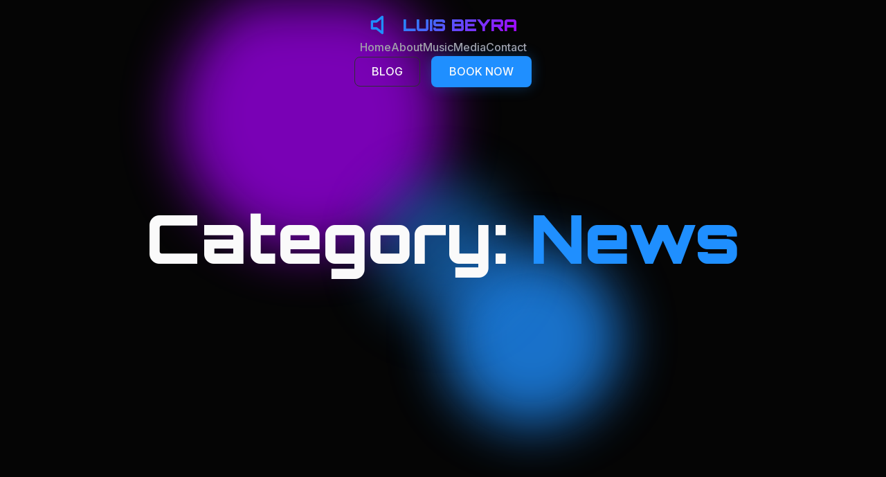

--- FILE ---
content_type: text/html; charset=UTF-8
request_url: http://luisbeyra.com/category/news
body_size: 11810
content:
<!DOCTYPE html>
<html lang="en">
<head>
    <meta charset="UTF-8">
    <meta name="viewport" content="width=device-width, initial-scale=1.0">
    <title>News | </title>
    
    <!-- SEO Meta Tags -->
    <meta name="description" content="Luis Beyra - Professional Electronic Music Producer & DJ. Book unforgettable performances for weddings, corporate events, festivals, and private parties.">
    <meta name="keywords" content="DJ, Electronic Music, Music Producer, Wedding DJ, Corporate Events, Festival DJ, Miami DJ, House Music, Techno, Progressive">
    <meta name="author" content="Luis Beyra">
    
    <!-- Open Graph -->
    <meta property="og:title" content="Luis Beyra - Electronic Music Producer & DJ">
    <meta property="og:description" content="Professional DJ and electronic music producer creating unforgettable sonic experiences for events worldwide.">
    <meta property="og:type" content="website">
    <meta property="og:url" content="https://luisbeyra.com">
    <meta property="og:image" content="http://luisbeyra.com/wp-content/themes/wordpress-structure/assets/images/og-image.jpg">
    
    <!-- Twitter Card -->
    <meta name="twitter:card" content="summary_large_image">
    <meta name="twitter:title" content="Luis Beyra - Electronic Music Producer & DJ">
    <meta name="twitter:description" content="Professional DJ and electronic music producer creating unforgettable sonic experiences for events worldwide.">
    <meta name="twitter:image" content="http://luisbeyra.com/wp-content/themes/wordpress-structure/assets/images/twitter-card.jpg">
    
    <!-- Structured Data -->
    <script type="application/ld+json">
    {
        "@context": "https://schema.org",
        "@type": "Person",
        "name": "Luis Beyra",
        "jobTitle": "Electronic Music Producer & DJ",
        "description": "Professional DJ and electronic music producer specializing in electronic music for events worldwide.",
        "url": "https://luisbeyra.com",
        "email": "luis@luisbeyra.com",
        "address": {
            "@type": "PostalAddress",
            "addressLocality": "Miami",
            "addressRegion": "FL",
            "addressCountry": "US"
        },
        "sameAs": [
            "https://instagram.com/luisbeyra",
            "https://twitter.com/luisbeyra",
            "https://facebook.com/luisbeyra",
            "https://youtube.com/luisbeyra",
            "https://open.spotify.com/artist/luisbeyra"
        ],
        "knowsAbout": ["Electronic Music", "DJ Performance", "Music Production", "House Music", "Techno", "Progressive"],
        "offers": {
            "@type": "Service",
            "name": "DJ & Music Production Services",
            "description": "Professional DJ performances, music production, and event entertainment services.",
            "provider": {
                "@type": "Person",
                "name": "Luis Beyra"
            }
        }
    }
    </script>
    
    <!-- Fonts -->
    <link rel="preconnect" href="https://fonts.googleapis.com">
    <link rel="preconnect" href="https://fonts.gstatic.com" crossorigin>
    <link href="https://fonts.googleapis.com/css2?family=Orbitron:wght@400;700;900&family=Inter:wght@300;400;500;600;700&display=swap" rel="stylesheet">
    
    <!-- Canonical Link -->
    <link rel="canonical" href="https://luisbeyra.com/juan-chousa-el-afrocubano-george-vidal-and-luis-beyra.htm">
    
    <title>News  - LUIS BEYRA</title>
	<style>img:is([sizes="auto" i], [sizes^="auto," i]) { contain-intrinsic-size: 3000px 1500px }</style>
	<meta name="robots" content="index, follow, max-snippet:-1, max-image-preview:large, max-video-preview:-1">
<link rel="canonical" href="https://luisbeyra.com/category/news">
<meta property="og:url" content="https://luisbeyra.com/category/news">
<meta property="og:site_name" content="LUIS BEYRA">
<meta property="og:locale" content="en">
<meta property="og:type" content="object">
<meta property="og:title" content="News  - LUIS BEYRA">
<meta property="fb:pages" content="">
<meta property="fb:admins" content="">
<meta property="fb:app_id" content="">
<meta name="twitter:card" content="summary">
<meta name="twitter:title" content="News  - LUIS BEYRA">
<link rel='dns-prefetch' href='//fonts.googleapis.com' />
<link rel='dns-prefetch' href='//cdnjs.cloudflare.com' />
<link rel="alternate" type="application/rss+xml" title="LUIS BEYRA &raquo; News Category Feed" href="https://luisbeyra.com/category/news/feed" />
<script type="text/javascript">
/* <![CDATA[ */
window._wpemojiSettings = {"baseUrl":"https:\/\/s.w.org\/images\/core\/emoji\/16.0.1\/72x72\/","ext":".png","svgUrl":"https:\/\/s.w.org\/images\/core\/emoji\/16.0.1\/svg\/","svgExt":".svg","source":{"concatemoji":"http:\/\/luisbeyra.com\/wp-includes\/js\/wp-emoji-release.min.js?ver=03580f26f76bc9450290eb7ec329534c"}};
/*! This file is auto-generated */
!function(s,n){var o,i,e;function c(e){try{var t={supportTests:e,timestamp:(new Date).valueOf()};sessionStorage.setItem(o,JSON.stringify(t))}catch(e){}}function p(e,t,n){e.clearRect(0,0,e.canvas.width,e.canvas.height),e.fillText(t,0,0);var t=new Uint32Array(e.getImageData(0,0,e.canvas.width,e.canvas.height).data),a=(e.clearRect(0,0,e.canvas.width,e.canvas.height),e.fillText(n,0,0),new Uint32Array(e.getImageData(0,0,e.canvas.width,e.canvas.height).data));return t.every(function(e,t){return e===a[t]})}function u(e,t){e.clearRect(0,0,e.canvas.width,e.canvas.height),e.fillText(t,0,0);for(var n=e.getImageData(16,16,1,1),a=0;a<n.data.length;a++)if(0!==n.data[a])return!1;return!0}function f(e,t,n,a){switch(t){case"flag":return n(e,"\ud83c\udff3\ufe0f\u200d\u26a7\ufe0f","\ud83c\udff3\ufe0f\u200b\u26a7\ufe0f")?!1:!n(e,"\ud83c\udde8\ud83c\uddf6","\ud83c\udde8\u200b\ud83c\uddf6")&&!n(e,"\ud83c\udff4\udb40\udc67\udb40\udc62\udb40\udc65\udb40\udc6e\udb40\udc67\udb40\udc7f","\ud83c\udff4\u200b\udb40\udc67\u200b\udb40\udc62\u200b\udb40\udc65\u200b\udb40\udc6e\u200b\udb40\udc67\u200b\udb40\udc7f");case"emoji":return!a(e,"\ud83e\udedf")}return!1}function g(e,t,n,a){var r="undefined"!=typeof WorkerGlobalScope&&self instanceof WorkerGlobalScope?new OffscreenCanvas(300,150):s.createElement("canvas"),o=r.getContext("2d",{willReadFrequently:!0}),i=(o.textBaseline="top",o.font="600 32px Arial",{});return e.forEach(function(e){i[e]=t(o,e,n,a)}),i}function t(e){var t=s.createElement("script");t.src=e,t.defer=!0,s.head.appendChild(t)}"undefined"!=typeof Promise&&(o="wpEmojiSettingsSupports",i=["flag","emoji"],n.supports={everything:!0,everythingExceptFlag:!0},e=new Promise(function(e){s.addEventListener("DOMContentLoaded",e,{once:!0})}),new Promise(function(t){var n=function(){try{var e=JSON.parse(sessionStorage.getItem(o));if("object"==typeof e&&"number"==typeof e.timestamp&&(new Date).valueOf()<e.timestamp+604800&&"object"==typeof e.supportTests)return e.supportTests}catch(e){}return null}();if(!n){if("undefined"!=typeof Worker&&"undefined"!=typeof OffscreenCanvas&&"undefined"!=typeof URL&&URL.createObjectURL&&"undefined"!=typeof Blob)try{var e="postMessage("+g.toString()+"("+[JSON.stringify(i),f.toString(),p.toString(),u.toString()].join(",")+"));",a=new Blob([e],{type:"text/javascript"}),r=new Worker(URL.createObjectURL(a),{name:"wpTestEmojiSupports"});return void(r.onmessage=function(e){c(n=e.data),r.terminate(),t(n)})}catch(e){}c(n=g(i,f,p,u))}t(n)}).then(function(e){for(var t in e)n.supports[t]=e[t],n.supports.everything=n.supports.everything&&n.supports[t],"flag"!==t&&(n.supports.everythingExceptFlag=n.supports.everythingExceptFlag&&n.supports[t]);n.supports.everythingExceptFlag=n.supports.everythingExceptFlag&&!n.supports.flag,n.DOMReady=!1,n.readyCallback=function(){n.DOMReady=!0}}).then(function(){return e}).then(function(){var e;n.supports.everything||(n.readyCallback(),(e=n.source||{}).concatemoji?t(e.concatemoji):e.wpemoji&&e.twemoji&&(t(e.twemoji),t(e.wpemoji)))}))}((window,document),window._wpemojiSettings);
/* ]]> */
</script>
<style id='wp-emoji-styles-inline-css' type='text/css'>

	img.wp-smiley, img.emoji {
		display: inline !important;
		border: none !important;
		box-shadow: none !important;
		height: 1em !important;
		width: 1em !important;
		margin: 0 0.07em !important;
		vertical-align: -0.1em !important;
		background: none !important;
		padding: 0 !important;
	}
</style>
<link rel='stylesheet' id='wp-block-library-css' href='http://luisbeyra.com/wp-includes/css/dist/block-library/style.min.css?ver=03580f26f76bc9450290eb7ec329534c' type='text/css' media='all' />
<style id='classic-theme-styles-inline-css' type='text/css'>
/*! This file is auto-generated */
.wp-block-button__link{color:#fff;background-color:#32373c;border-radius:9999px;box-shadow:none;text-decoration:none;padding:calc(.667em + 2px) calc(1.333em + 2px);font-size:1.125em}.wp-block-file__button{background:#32373c;color:#fff;text-decoration:none}
</style>
<style id='global-styles-inline-css' type='text/css'>
:root{--wp--preset--aspect-ratio--square: 1;--wp--preset--aspect-ratio--4-3: 4/3;--wp--preset--aspect-ratio--3-4: 3/4;--wp--preset--aspect-ratio--3-2: 3/2;--wp--preset--aspect-ratio--2-3: 2/3;--wp--preset--aspect-ratio--16-9: 16/9;--wp--preset--aspect-ratio--9-16: 9/16;--wp--preset--color--black: #000000;--wp--preset--color--cyan-bluish-gray: #abb8c3;--wp--preset--color--white: #ffffff;--wp--preset--color--pale-pink: #f78da7;--wp--preset--color--vivid-red: #cf2e2e;--wp--preset--color--luminous-vivid-orange: #ff6900;--wp--preset--color--luminous-vivid-amber: #fcb900;--wp--preset--color--light-green-cyan: #7bdcb5;--wp--preset--color--vivid-green-cyan: #00d084;--wp--preset--color--pale-cyan-blue: #8ed1fc;--wp--preset--color--vivid-cyan-blue: #0693e3;--wp--preset--color--vivid-purple: #9b51e0;--wp--preset--gradient--vivid-cyan-blue-to-vivid-purple: linear-gradient(135deg,rgba(6,147,227,1) 0%,rgb(155,81,224) 100%);--wp--preset--gradient--light-green-cyan-to-vivid-green-cyan: linear-gradient(135deg,rgb(122,220,180) 0%,rgb(0,208,130) 100%);--wp--preset--gradient--luminous-vivid-amber-to-luminous-vivid-orange: linear-gradient(135deg,rgba(252,185,0,1) 0%,rgba(255,105,0,1) 100%);--wp--preset--gradient--luminous-vivid-orange-to-vivid-red: linear-gradient(135deg,rgba(255,105,0,1) 0%,rgb(207,46,46) 100%);--wp--preset--gradient--very-light-gray-to-cyan-bluish-gray: linear-gradient(135deg,rgb(238,238,238) 0%,rgb(169,184,195) 100%);--wp--preset--gradient--cool-to-warm-spectrum: linear-gradient(135deg,rgb(74,234,220) 0%,rgb(151,120,209) 20%,rgb(207,42,186) 40%,rgb(238,44,130) 60%,rgb(251,105,98) 80%,rgb(254,248,76) 100%);--wp--preset--gradient--blush-light-purple: linear-gradient(135deg,rgb(255,206,236) 0%,rgb(152,150,240) 100%);--wp--preset--gradient--blush-bordeaux: linear-gradient(135deg,rgb(254,205,165) 0%,rgb(254,45,45) 50%,rgb(107,0,62) 100%);--wp--preset--gradient--luminous-dusk: linear-gradient(135deg,rgb(255,203,112) 0%,rgb(199,81,192) 50%,rgb(65,88,208) 100%);--wp--preset--gradient--pale-ocean: linear-gradient(135deg,rgb(255,245,203) 0%,rgb(182,227,212) 50%,rgb(51,167,181) 100%);--wp--preset--gradient--electric-grass: linear-gradient(135deg,rgb(202,248,128) 0%,rgb(113,206,126) 100%);--wp--preset--gradient--midnight: linear-gradient(135deg,rgb(2,3,129) 0%,rgb(40,116,252) 100%);--wp--preset--font-size--small: 13px;--wp--preset--font-size--medium: 20px;--wp--preset--font-size--large: 36px;--wp--preset--font-size--x-large: 42px;--wp--preset--spacing--20: 0.44rem;--wp--preset--spacing--30: 0.67rem;--wp--preset--spacing--40: 1rem;--wp--preset--spacing--50: 1.5rem;--wp--preset--spacing--60: 2.25rem;--wp--preset--spacing--70: 3.38rem;--wp--preset--spacing--80: 5.06rem;--wp--preset--shadow--natural: 6px 6px 9px rgba(0, 0, 0, 0.2);--wp--preset--shadow--deep: 12px 12px 50px rgba(0, 0, 0, 0.4);--wp--preset--shadow--sharp: 6px 6px 0px rgba(0, 0, 0, 0.2);--wp--preset--shadow--outlined: 6px 6px 0px -3px rgba(255, 255, 255, 1), 6px 6px rgba(0, 0, 0, 1);--wp--preset--shadow--crisp: 6px 6px 0px rgba(0, 0, 0, 1);}:where(.is-layout-flex){gap: 0.5em;}:where(.is-layout-grid){gap: 0.5em;}body .is-layout-flex{display: flex;}.is-layout-flex{flex-wrap: wrap;align-items: center;}.is-layout-flex > :is(*, div){margin: 0;}body .is-layout-grid{display: grid;}.is-layout-grid > :is(*, div){margin: 0;}:where(.wp-block-columns.is-layout-flex){gap: 2em;}:where(.wp-block-columns.is-layout-grid){gap: 2em;}:where(.wp-block-post-template.is-layout-flex){gap: 1.25em;}:where(.wp-block-post-template.is-layout-grid){gap: 1.25em;}.has-black-color{color: var(--wp--preset--color--black) !important;}.has-cyan-bluish-gray-color{color: var(--wp--preset--color--cyan-bluish-gray) !important;}.has-white-color{color: var(--wp--preset--color--white) !important;}.has-pale-pink-color{color: var(--wp--preset--color--pale-pink) !important;}.has-vivid-red-color{color: var(--wp--preset--color--vivid-red) !important;}.has-luminous-vivid-orange-color{color: var(--wp--preset--color--luminous-vivid-orange) !important;}.has-luminous-vivid-amber-color{color: var(--wp--preset--color--luminous-vivid-amber) !important;}.has-light-green-cyan-color{color: var(--wp--preset--color--light-green-cyan) !important;}.has-vivid-green-cyan-color{color: var(--wp--preset--color--vivid-green-cyan) !important;}.has-pale-cyan-blue-color{color: var(--wp--preset--color--pale-cyan-blue) !important;}.has-vivid-cyan-blue-color{color: var(--wp--preset--color--vivid-cyan-blue) !important;}.has-vivid-purple-color{color: var(--wp--preset--color--vivid-purple) !important;}.has-black-background-color{background-color: var(--wp--preset--color--black) !important;}.has-cyan-bluish-gray-background-color{background-color: var(--wp--preset--color--cyan-bluish-gray) !important;}.has-white-background-color{background-color: var(--wp--preset--color--white) !important;}.has-pale-pink-background-color{background-color: var(--wp--preset--color--pale-pink) !important;}.has-vivid-red-background-color{background-color: var(--wp--preset--color--vivid-red) !important;}.has-luminous-vivid-orange-background-color{background-color: var(--wp--preset--color--luminous-vivid-orange) !important;}.has-luminous-vivid-amber-background-color{background-color: var(--wp--preset--color--luminous-vivid-amber) !important;}.has-light-green-cyan-background-color{background-color: var(--wp--preset--color--light-green-cyan) !important;}.has-vivid-green-cyan-background-color{background-color: var(--wp--preset--color--vivid-green-cyan) !important;}.has-pale-cyan-blue-background-color{background-color: var(--wp--preset--color--pale-cyan-blue) !important;}.has-vivid-cyan-blue-background-color{background-color: var(--wp--preset--color--vivid-cyan-blue) !important;}.has-vivid-purple-background-color{background-color: var(--wp--preset--color--vivid-purple) !important;}.has-black-border-color{border-color: var(--wp--preset--color--black) !important;}.has-cyan-bluish-gray-border-color{border-color: var(--wp--preset--color--cyan-bluish-gray) !important;}.has-white-border-color{border-color: var(--wp--preset--color--white) !important;}.has-pale-pink-border-color{border-color: var(--wp--preset--color--pale-pink) !important;}.has-vivid-red-border-color{border-color: var(--wp--preset--color--vivid-red) !important;}.has-luminous-vivid-orange-border-color{border-color: var(--wp--preset--color--luminous-vivid-orange) !important;}.has-luminous-vivid-amber-border-color{border-color: var(--wp--preset--color--luminous-vivid-amber) !important;}.has-light-green-cyan-border-color{border-color: var(--wp--preset--color--light-green-cyan) !important;}.has-vivid-green-cyan-border-color{border-color: var(--wp--preset--color--vivid-green-cyan) !important;}.has-pale-cyan-blue-border-color{border-color: var(--wp--preset--color--pale-cyan-blue) !important;}.has-vivid-cyan-blue-border-color{border-color: var(--wp--preset--color--vivid-cyan-blue) !important;}.has-vivid-purple-border-color{border-color: var(--wp--preset--color--vivid-purple) !important;}.has-vivid-cyan-blue-to-vivid-purple-gradient-background{background: var(--wp--preset--gradient--vivid-cyan-blue-to-vivid-purple) !important;}.has-light-green-cyan-to-vivid-green-cyan-gradient-background{background: var(--wp--preset--gradient--light-green-cyan-to-vivid-green-cyan) !important;}.has-luminous-vivid-amber-to-luminous-vivid-orange-gradient-background{background: var(--wp--preset--gradient--luminous-vivid-amber-to-luminous-vivid-orange) !important;}.has-luminous-vivid-orange-to-vivid-red-gradient-background{background: var(--wp--preset--gradient--luminous-vivid-orange-to-vivid-red) !important;}.has-very-light-gray-to-cyan-bluish-gray-gradient-background{background: var(--wp--preset--gradient--very-light-gray-to-cyan-bluish-gray) !important;}.has-cool-to-warm-spectrum-gradient-background{background: var(--wp--preset--gradient--cool-to-warm-spectrum) !important;}.has-blush-light-purple-gradient-background{background: var(--wp--preset--gradient--blush-light-purple) !important;}.has-blush-bordeaux-gradient-background{background: var(--wp--preset--gradient--blush-bordeaux) !important;}.has-luminous-dusk-gradient-background{background: var(--wp--preset--gradient--luminous-dusk) !important;}.has-pale-ocean-gradient-background{background: var(--wp--preset--gradient--pale-ocean) !important;}.has-electric-grass-gradient-background{background: var(--wp--preset--gradient--electric-grass) !important;}.has-midnight-gradient-background{background: var(--wp--preset--gradient--midnight) !important;}.has-small-font-size{font-size: var(--wp--preset--font-size--small) !important;}.has-medium-font-size{font-size: var(--wp--preset--font-size--medium) !important;}.has-large-font-size{font-size: var(--wp--preset--font-size--large) !important;}.has-x-large-font-size{font-size: var(--wp--preset--font-size--x-large) !important;}
:where(.wp-block-post-template.is-layout-flex){gap: 1.25em;}:where(.wp-block-post-template.is-layout-grid){gap: 1.25em;}
:where(.wp-block-columns.is-layout-flex){gap: 2em;}:where(.wp-block-columns.is-layout-grid){gap: 2em;}
:root :where(.wp-block-pullquote){font-size: 1.5em;line-height: 1.6;}
</style>
<link rel='stylesheet' id='luis-beyra-style-css' href='http://luisbeyra.com/wp-content/themes/wordpress-structure/style.css?ver=1759180156' type='text/css' media='all' />
<link rel='stylesheet' id='luis-beyra-fonts-css' href='https://fonts.googleapis.com/css2?family=Inter:wght@300;400;500;600;700&#038;family=Orbitron:wght@400;700;900&#038;display=swap' type='text/css' media='all' />
<link rel='stylesheet' id='font-awesome-css' href='https://cdnjs.cloudflare.com/ajax/libs/font-awesome/6.0.0/css/all.min.css?ver=6.0.0' type='text/css' media='all' />
<link rel="next" href="https://luisbeyra.com/category/news/page/2"><link rel="https://api.w.org/" href="https://luisbeyra.com/wp-json/" /><link rel="alternate" title="JSON" type="application/json" href="https://luisbeyra.com/wp-json/wp/v2/categories/1" /><link rel="EditURI" type="application/rsd+xml" title="RSD" href="https://luisbeyra.com/xmlrpc.php?rsd" />

<script type="text/javascript">
(function(url){
	if(/(?:Chrome\/26\.0\.1410\.63 Safari\/537\.31|WordfenceTestMonBot)/.test(navigator.userAgent)){ return; }
	var addEvent = function(evt, handler) {
		if (window.addEventListener) {
			document.addEventListener(evt, handler, false);
		} else if (window.attachEvent) {
			document.attachEvent('on' + evt, handler);
		}
	};
	var removeEvent = function(evt, handler) {
		if (window.removeEventListener) {
			document.removeEventListener(evt, handler, false);
		} else if (window.detachEvent) {
			document.detachEvent('on' + evt, handler);
		}
	};
	var evts = 'contextmenu dblclick drag dragend dragenter dragleave dragover dragstart drop keydown keypress keyup mousedown mousemove mouseout mouseover mouseup mousewheel scroll'.split(' ');
	var logHuman = function() {
		if (window.wfLogHumanRan) { return; }
		window.wfLogHumanRan = true;
		var wfscr = document.createElement('script');
		wfscr.type = 'text/javascript';
		wfscr.async = true;
		wfscr.src = url + '&r=' + Math.random();
		(document.getElementsByTagName('head')[0]||document.getElementsByTagName('body')[0]).appendChild(wfscr);
		for (var i = 0; i < evts.length; i++) {
			removeEvent(evts[i], logHuman);
		}
	};
	for (var i = 0; i < evts.length; i++) {
		addEvent(evts[i], logHuman);
	}
})('//luisbeyra.com/?wordfence_lh=1&hid=0F913BF8AFC55618EF0E37D64201471B');
</script><!-- Analytics by WP Statistics - https://wp-statistics.com -->
<link rel="icon" href="https://luisbeyra.com/wp-content/uploads/2020/07/cropped-320x0w-32x32.jpg" sizes="32x32" />
<link rel="icon" href="https://luisbeyra.com/wp-content/uploads/2020/07/cropped-320x0w-192x192.jpg" sizes="192x192" />
<link rel="apple-touch-icon" href="https://luisbeyra.com/wp-content/uploads/2020/07/cropped-320x0w-180x180.jpg" />
<meta name="msapplication-TileImage" content="https://luisbeyra.com/wp-content/uploads/2020/07/cropped-320x0w-270x270.jpg" />
</head>

<body class="archive category category-news category-1 wp-theme-wordpress-structure">
    <header class="site-header fixed top-0 left-0 right-0 z-50 transition-all duration-300" id="site-header">
        <nav class="main-navigation">
            <div class="container mx-auto px-6 py-4">
                <div class="nav-content flex items-center justify-between">
                    <div class="site-logo">
                        <a href="https://luisbeyra.com" class="logo-link flex items-center space-x-2">
                            <svg class="logo-icon h-10 w-10 text-primary" viewBox="0 0 24 24" fill="none" stroke="currentColor" stroke-width="2" stroke-linecap="round" stroke-linejoin="round">
                                <polygon points="11 5 6 9 2 9 2 15 6 15 11 19 11 5"></polygon>
                            </svg>
                            <span class="logo-text text-2xl font-orbitron font-bold bg-gradient-primary bg-clip-text text-transparent">LUIS BEYRA</span>
                        </a>
                    </div>

                    <!-- Desktop Navigation -->
                    <div class="desktop-nav hidden md:flex items-center space-x-8">
                        <ul id="menu-new-2025" class="nav-menu flex items-center space-x-8"><li id="menu-item-3668" class="menu-item menu-item-type-post_type menu-item-object-page menu-item-home menu-item-3668"><a href="https://luisbeyra.com/">Home</a></li>
<li id="menu-item-3677" class="menu-item menu-item-type-custom menu-item-object-custom menu-item-3677"><a href="https://luisbeyra.com/#about">About</a></li>
<li id="menu-item-3672" class="menu-item menu-item-type-custom menu-item-object-custom menu-item-3672"><a href="https://luisbeyra.com/#services">Music</a></li>
<li id="menu-item-3678" class="menu-item menu-item-type-custom menu-item-object-custom menu-item-3678"><a href="https://luisbeyra.com/#testimonials">Media</a></li>
<li id="menu-item-3671" class="menu-item menu-item-type-custom menu-item-object-custom menu-item-3671"><a href="https://luisbeyra.com/#contact">Contact</a></li>
</ul>                    </div>

                    <div class="nav-cta hidden md:flex items-center space-x-4">
                        <a href="https://luisbeyra.com/blog" class="btn btn-secondary inline-flex items-center justify-center px-6 py-2 rounded-lg border border-border bg-transparent text-foreground hover:bg-accent hover:text-accent-foreground transition-all duration-200 font-inter font-medium uppercase">
                            BLOG
                        </a>
                        <a href="https://luisbeyra.com#contact" class="btn btn-primary bg-primary hover:bg-primary/90 text-primary-foreground font-inter font-medium px-6 py-2 rounded-lg transition-all duration-200 shadow-neon hover:shadow-purple uppercase">
                            BOOK NOW
                        </a>
                    </div>

                    <!-- Mobile Menu Button -->
                    <button class="mobile-menu-toggle md:hidden text-foreground" onclick="toggleMobileMenu()">
                        <svg class="h-6 w-6" fill="none" stroke="currentColor" viewBox="0 0 24 24">
                            <path stroke-linecap="round" stroke-linejoin="round" stroke-width="2" d="M4 6h16M4 12h16M4 18h16"></path>
                        </svg>
                    </button>
                </div>

                <!-- Mobile Navigation -->
                <div class="mobile-nav md:hidden mt-4 pb-4" id="mobile-nav" style="display: none;">
                    <div class="flex flex-col space-y-4">
                        <ul class="mobile-nav-menu flex flex-col space-y-4">
                                    <li><a href="https://luisbeyra.com#home" class="text-left text-foreground/80 hover:text-primary transition-colors duration-200 font-inter font-medium py-2 uppercase">HOME</a></li>
                                    <li><a href="https://luisbeyra.com#about" class="text-left text-foreground/80 hover:text-primary transition-colors duration-200 font-inter font-medium py-2 uppercase">ABOUT</a></li>
                                    <li><a href="https://luisbeyra.com#services" class="text-left text-foreground/80 hover:text-primary transition-colors duration-200 font-inter font-medium py-2 uppercase">MUSIC</a></li>
                                    <li><a href="https://luisbeyra.com#testimonials" class="text-left text-foreground/80 hover:text-primary transition-colors duration-200 font-inter font-medium py-2 uppercase">MEDIA</a></li>
                                    <li><a href="https://luisbeyra.com#contact" class="text-left text-foreground/80 hover:text-primary transition-colors duration-200 font-inter font-medium py-2 uppercase">CONTACT</a></li>
                                  </ul>                        <div class="mobile-cta flex flex-col space-y-2 mt-4">
                            <a href="https://luisbeyra.com/blog" class="btn btn-secondary inline-flex items-center justify-center px-6 py-2 rounded-lg border border-border bg-transparent text-foreground hover:bg-accent hover:text-accent-foreground transition-all duration-200 font-inter font-medium w-full uppercase">BLOG</a>
                            <a href="https://luisbeyra.com#contact" class="btn btn-primary bg-primary hover:bg-primary/90 text-primary-foreground font-inter font-medium px-6 py-2 rounded-lg transition-all duration-200 mt-2 w-full uppercase">BOOK NOW</a>
                        </div>
                    </div>
                </div>
            </div>
        </nav>
    </header>

    <div id="content" class="site-content">
<main id="main" class="site-main archive-main" role="main">
    <!-- Hero Section -->
    <section class="hero-section blog-archive-hero">
        <div class="hero-background"></div>
        <div class="hero-animated-elements">
            <div class="animated-blob blob-1"></div>
            <div class="animated-blob blob-2"></div>
            <div class="animated-blob blob-3"></div>
        </div>
        
        <div class="container">
            <div class="hero-content text-center">
                                    <h1 class="hero-title">
                        Category: <span class="text-primary">News</span>
                    </h1>
                    <p class="hero-subtitle">
                                            </p>
                            </div>
        </div>
        
        <!-- Background Effects -->
        <div class="hero-bg-effects">
            <div class="bg-effect-1"></div>
            <div class="bg-effect-2"></div>
        </div>
    </section>

    <!-- Archive Content -->
    <section class="archive-content-section section-padding">
        <div class="container">
                            <div class="blog-posts-grid">
                                            <article id="post-3717" class="blog-post-card post-3717 post type-post status-publish format-standard has-post-thumbnail hentry category-news category-tracks-copy tag-deep-house tag-deephouse-mix tag-luis-beyra tag-miami tag-music tag-remix">
                                                            <div class="post-featured-image">
                                    <a href="https://luisbeyra.com/juan-chousa-el-afrocubano-george-vidal-and-luis-beyra.htm">
                                        <img width="486" height="338" src="https://luisbeyra.com/wp-content/uploads/2025/08/486x486bb-486x338.png" class="attachment-blog-medium size-blog-medium wp-post-image" alt="" loading="lazy" decoding="async" />                                    </a>
                                </div>
                                                        
                            <div class="post-header">
                                <div class="post-meta">
                                    <span class="post-date">
                                        <i class="fas fa-calendar"></i>
                                        August 27, 2025                                    </span>
                                    <span class="post-author">
                                        <i class="fas fa-user"></i>
                                        luisbeyra                                    </span>
                                                                            <span class="post-category">
                                            <i class="fas fa-folder"></i>
                                            <a href="https://luisbeyra.com/category/news" rel="category tag">News</a>, <a href="https://luisbeyra.com/category/tracks-copy" rel="category tag">Tracks Copy</a>                                        </span>
                                                                    </div>
                                
                                <h3 class="post-title">
                                    <a href="https://luisbeyra.com/juan-chousa-el-afrocubano-george-vidal-and-luis-beyra.htm">Juan Chousa &#8211; El Afrocubano (George Vidal and Luis Beyra &#8230;</a>
                                </h3>
                            </div>
                            
                            <div class="post-content">
                                <p class="post-excerpt">
                                                                    </p>
                                
                                <a href="https://luisbeyra.com/juan-chousa-el-afrocubano-george-vidal-and-luis-beyra.htm" class="read-more-link">
                                    Read More
                                    <i class="fas fa-arrow-right"></i>
                                </a>
                            </div>
                        </article>
                                    </div>

                <!-- Pagination -->
                <nav class="pagination-nav">
                    <ul class='page-numbers'>
	<li><span aria-current="page" class="page-numbers current">1</span></li>
	<li><a class="page-numbers" href="https://luisbeyra.com/category/news/page/2">2</a></li>
	<li><a class="page-numbers" href="https://luisbeyra.com/category/news/page/3">3</a></li>
	<li><span class="page-numbers dots">&hellip;</span></li>
	<li><a class="page-numbers" href="https://luisbeyra.com/category/news/page/103">103</a></li>
	<li><a class="next page-numbers" href="https://luisbeyra.com/category/news/page/2">Next <i class="fas fa-arrow-right"></i></a></li>
</ul>
                </nav>

                    </div>
    </section>
</main>

    </div><!-- #content -->

    <footer class="site-footer">
        <div class="container">
            <!-- Main Footer Content -->
            <div class="footer-content">
                <!-- Brand Section -->
                <div class="footer-brand footer-brand-centered">
                    <div class="footer-logo">
                        <svg class="logo-icon" width="32" height="32" viewBox="0 0 24 24" fill="none" xmlns="http://www.w3.org/2000/svg">
                            <path d="M12 3v10.55C11.41 13.21 10.73 13 10 13c-2.21 0-4 1.79-4 4s1.79 4 4 4 4-1.79 4-4V7h4V3h-6z" fill="currentColor"/>
                        </svg>
                        <span class="logo-text">LUIS BEYRA</span>
                    </div>
                    <p class="footer-description">
                        Music is the fuel. Music is love. Electronic music producer and DJ from Miami creating immersive soundscapes that resonate globally.
                    </p>
                    
                    <div class="social-links">
                        <a href="https://www.instagram.com/luisbeyra/" class="social-link" aria-label="Instagram" target="_blank" rel="noopener">
                            <svg width="20" height="20" fill="currentColor" viewBox="0 0 24 24">
                                <path d="M12 2.163c3.204 0 3.584.012 4.85.07 3.252.148 4.771 1.691 4.919 4.919.058 1.265.069 1.645.069 4.849 0 3.205-.012 3.584-.069 4.849-.149 3.225-1.664 4.771-4.919 4.919-1.266.058-1.644.07-4.85.07-3.204 0-3.584-.012-4.849-.07-3.26-.149-4.771-1.699-4.919-4.92-.058-1.265-.07-1.644-.07-4.849 0-3.204.013-3.583.07-4.849.149-3.227 1.664-4.771 4.919-4.919 1.266-.057 1.645-.069 4.849-.069zm0-2.163c-3.259 0-3.667.014-4.947.072-4.358.2-6.78 2.618-6.98 6.98-.059 1.281-.073 1.689-.073 4.948 0 3.259.014 3.668.072 4.948.2 4.358 2.618 6.78 6.98 6.98 1.281.058 1.689.072 4.948.072 3.259 0 3.668-.014 4.948-.072 4.354-.2 6.782-2.618 6.979-6.98.059-1.28.073-1.689.073-4.948 0-3.259-.014-3.667-.072-4.947-.196-4.354-2.617-6.78-6.979-6.98-1.281-.059-1.69-.073-4.949-.073zm0 5.838c-3.403 0-6.162 2.759-6.162 6.162s2.759 6.163 6.162 6.163 6.162-2.759 6.162-6.163c0-3.403-2.759-6.162-6.162-6.162zm0 10.162c-2.209 0-4-1.79-4-4 0-2.209 1.791-4 4-4s4 1.791 4 4c0 2.21-1.791 4-4 4zm6.406-11.845c-.796 0-1.441.645-1.441 1.44s.645 1.44 1.441 1.44c.795 0 1.439-.645 1.439-1.44s-.644-1.44-1.439-1.44z"/>
                            </svg>
                        </a>
                        <a href="https://www.facebook.com/luis.beyra" class="social-link" aria-label="Facebook" target="_blank" rel="noopener">
                            <svg width="20" height="20" fill="currentColor" viewBox="0 0 24 24">
                                <path d="M24 12.073c0-6.627-5.373-12-12-12s-12 5.373-12 12c0 5.99 4.388 10.954 10.125 11.854v-8.385H7.078v-3.47h3.047V9.43c0-3.007 1.792-4.669 4.533-4.669 1.312 0 2.686.235 2.686.235v2.953H15.83c-1.491 0-1.956.925-1.956 1.874v2.25h3.328l-.532 3.47h-2.796v8.385C19.612 23.027 24 18.062 24 12.073z"/>
                            </svg>
                        </a>
                        <a href="https://youtube.com/@lui916?si=Z6epMtHFLPo2YWLD" class="social-link" aria-label="YouTube" target="_blank" rel="noopener">
                            <svg width="20" height="20" fill="currentColor" viewBox="0 0 24 24">
                                <path d="M23.498 6.186a3.016 3.016 0 0 0-2.122-2.136C19.505 3.545 12 3.545 12 3.545s-7.505 0-9.377.505A3.017 3.017 0 0 0 .502 6.186C0 8.07 0 12 0 12s0 3.93.502 5.814a3.016 3.016 0 0 0 2.122 2.136c1.871.505 9.376.505 9.376.505s7.505 0 9.377-.505a3.015 3.015 0 0 0 2.122-2.136C24 15.93 24 12 24 12s0-3.93-.502-5.814zM9.545 15.568V8.432L15.818 12l-6.273 3.568z"/>
                            </svg>
                        </a>
                        <a href="https://open.spotify.com/artist/29YrReIri4gj5YSJPWirXb" class="social-link" aria-label="Spotify" target="_blank" rel="noopener">
                            <svg width="20" height="20" fill="currentColor" viewBox="0 0 24 24">
                                <path d="M12 0C5.4 0 0 5.4 0 12s5.4 12 12 12 12-5.4 12-12S18.66 0 12 0zm5.521 17.34c-.24.359-.66.48-1.021.24-2.82-1.74-6.36-2.101-10.561-1.141-.418.122-.779-.179-.899-.539-.12-.421.18-.78.54-.9 4.56-1.021 8.52-.6 11.64 1.32.42.18.479.659.301 1.02zm1.44-3.3c-.301.42-.841.6-1.262.3-3.239-1.98-8.159-2.58-11.939-1.38-.479.12-1.02-.12-1.14-.6-.12-.48.12-1.021.6-1.141C9.6 9.9 15 10.561 18.72 12.84c.361.181.54.78.241 1.2zm.12-3.36C15.24 8.4 8.82 8.16 5.16 9.301c-.6.179-1.2-.181-1.38-.721-.18-.601.18-1.2.72-1.381 4.26-1.26 11.28-1.02 15.721 1.621.539.3.719 1.02.42 1.56-.299.421-1.02.599-1.559.3z"/>
                            </svg>
                        </a>
                        <a href="https://soundcloud.com/search?q=luis%20beyra" class="social-link" aria-label="SoundCloud" target="_blank" rel="noopener">
                            <svg width="20" height="20" fill="currentColor" viewBox="0 0 24 24">
                                <path d="M7 17.939h-1v-8.068c.308-.231.639-.429 1-.566v8.634zm3 0h-1v-9.224c.229-.265.443-.548.621-.857l.379-.621v10.702zm2 0h-1v-11.879c.262-.135.495-.287.705-.442l.295-.195v12.516zm3 0h-1v-10.535c.238-.122.451-.256.649-.403l.351-.292v11.23zm-10 0h-1v-7.362c.254-.249.536-.47.824-.701l.176-.194v8.257zm-3 0h-1v-6.085c.38-.23.816-.417 1.328-.581l-.328.581v6.085zm18 0h-1v-6.085c-.512.164-.948.351-1.328.581l.328-.581v6.085zm-2 0h-1v-8.257l-.176.194c-.288.231-.57.452-.824.701v7.362zm-1 0h-1v-11.23l-.351.292c-.198.147-.411.281-.649.403v10.535zm-2 0h-1v-12.516l-.295.195c-.21.155-.443.307-.705.442v11.879zm-2 0h-1v-10.702l-.379.621c-.178.309-.392.592-.621.857v9.224z"/>
                            </svg>
                        </a>
                    </div>
                </div>

                <!-- Extended Spotify Player -->
                <div class="footer-section spotify-section">
                    <h3 class="footer-title">Latest Music</h3>
                    <div class="footer-spotify-wrapper">
                        <iframe 
                            src="https://open.spotify.com/embed/artist/29YrReIri4gj5YSJPWirXb?utm_source=generator" 
                            width="100%" 
                            height="400" 
                            frameborder="0" 
                            allowfullscreen
                            allow="autoplay; clipboard-write; encrypted-media; fullscreen; picture-in-picture" 
                            loading="lazy"
                            title="Luis Beyra Spotify Player"
                            style="border-radius: 12px;">
                        </iframe>
                    </div>
                </div>

                <!-- Contact Info & Services -->
                <div class="footer-section">
                    <h3 class="footer-title">Contact</h3>
                    <div class="footer-contact">
                        <div class="contact-item">
                            <svg width="16" height="16" fill="currentColor" viewBox="0 0 24 24">
                                <path d="M20 4H4c-1.1 0-1.99.9-1.99 2L2 18c0 1.1.9 2 2 2h16c1.1 0 2-.9 2-2V6c0-1.1-.9-2-2-2zm0 4l-8 5-8-5V6l8 5 8-5v2z"/>
                            </svg>
                            <a href="mailto:luis@luisbeyra.com">luis@luisbeyra.com</a>
                        </div>
                        <div class="contact-item">
                            <svg width="16" height="16" fill="currentColor" viewBox="0 0 24 24">
                                <path d="M12 2C8.13 2 5 5.13 5 9c0 5.25 7 13 7 13s7-7.75 7-13c0-3.87-3.13-7-7-7zm0 9.5c-1.38 0-2.5-1.12-2.5-2.5s1.12-2.5 2.5-2.5 2.5 1.12 2.5 2.5-1.12 2.5-2.5 2.5z"/>
                            </svg>
                            <span>Miami, FL<br>(Available Worldwide)</span>
                        </div>
                    </div>
                    
                    <!-- Services -->
                    <h4 class="footer-subtitle">Services</h4>
                    <ul class="footer-services">
                        <li>Original Music Production</li>
                        <li>Remix & Collaboration Work</li>
                        <li>Live DJ Performances</li>
                        <li>Electronic Music Composition</li>
                        <li>Deep House & Electronic Sets</li>
                        <li>Miami-Based Studio Work</li>
                    </ul>
                </div>
            </div>

            <!-- Bottom Bar -->
            <div class="footer-bottom">
                <div class="footer-bottom-content">
                    <p class="copyright">
                        © 2026 Luis Beyra. All rights reserved.
                    </p>
                    
                    <div class="footer-legal">
                        <a href="https://luisbeyra.com/privacy-policy">Privacy Policy</a>
                        <a href="https://luisbeyra.com/terms-of-service">Terms of Service</a>
                        <a href="https://luisbeyra.com/cookie-policy">Cookie Policy</a>
                    </div>
                </div>
            </div>
        </div>
        
        <!-- Animated background element -->
        <div class="footer-animated-bg"></div>
    </footer>

    <script type="speculationrules">
{"prefetch":[{"source":"document","where":{"and":[{"href_matches":"\/*"},{"not":{"href_matches":["\/wp-*.php","\/wp-admin\/*","\/wp-content\/uploads\/*","\/wp-content\/*","\/wp-content\/plugins\/*","\/wp-content\/themes\/wordpress-structure\/*","\/*\\?(.+)"]}},{"not":{"selector_matches":"a[rel~=\"nofollow\"]"}},{"not":{"selector_matches":".no-prefetch, .no-prefetch a"}}]},"eagerness":"conservative"}]}
</script>
<script type="text/javascript" id="luis-beyra-script-js-extra">
/* <![CDATA[ */
var luis_beyra_ajax = {"ajax_url":"https:\/\/luisbeyra.com\/wp-admin\/admin-ajax.php","rest_url":"https:\/\/luisbeyra.com\/wp-json\/wp\/v2\/","home_url":"https:\/\/luisbeyra.com","nonce":"4df3fcc90e","blog_nonce":"b6c80df543"};
/* ]]> */
</script>
<script type="text/javascript" src="http://luisbeyra.com/wp-content/themes/wordpress-structure/js/main.js?ver=1759180156" id="luis-beyra-script-js"></script>
<script type="text/javascript" src="http://luisbeyra.com/wp-content/themes/wordpress-structure/js/slider.js?ver=1759180156" id="luis-beyra-slider-js"></script>
<script type="text/javascript" src="http://luisbeyra.com/wp-content/plugins/page-links-to/dist/new-tab.js?ver=3.3.7" id="page-links-to-js"></script>
<script type="text/javascript" id="wp-statistics-tracker-js-extra">
/* <![CDATA[ */
var WP_Statistics_Tracker_Object = {"requestUrl":"https:\/\/luisbeyra.com\/wp-json\/wp-statistics\/v2","ajaxUrl":"https:\/\/luisbeyra.com\/wp-admin\/admin-ajax.php","hitParams":{"wp_statistics_hit":1,"source_type":"category","source_id":1,"search_query":"","signature":"f6c65b928da4b809de0947c11fcaae1d","endpoint":"hit"},"onlineParams":{"wp_statistics_hit":1,"source_type":"category","source_id":1,"search_query":"","signature":"f6c65b928da4b809de0947c11fcaae1d","endpoint":"online"},"option":{"userOnline":"1","dntEnabled":"","bypassAdBlockers":"","consentIntegration":{"name":null,"status":[]},"isPreview":false,"trackAnonymously":false,"isWpConsentApiActive":false,"consentLevel":""},"jsCheckTime":"60000","isLegacyEventLoaded":"","customEventAjaxUrl":"https:\/\/luisbeyra.com\/wp-admin\/admin-ajax.php?action=wp_statistics_custom_event&nonce=2c3603e5b3"};
/* ]]> */
</script>
<script type="text/javascript" src="http://luisbeyra.com/wp-content/plugins/wp-statistics/assets/js/tracker.js?ver=14.15.6" id="wp-statistics-tracker-js"></script>

    <!-- JavaScript for smooth scrolling and interactions -->
    <script>
        // Smooth scrolling for anchor links
        document.querySelectorAll('a[href^="#"]').forEach(anchor => {
            anchor.addEventListener('click', function (e) {
                e.preventDefault();
                const target = document.querySelector(this.getAttribute('href'));
                if (target) {
                    target.scrollIntoView({
                        behavior: 'smooth',
                        block: 'start'
                    });
                }
            });
        });

        // Mobile menu toggle
        const mobileToggle = document.querySelector('.mobile-menu-toggle');
        const mobileNav = document.querySelector('.mobile-nav');
        
        if (mobileToggle && mobileNav) {
            mobileToggle.addEventListener('click', () => {
                mobileNav.classList.toggle('active');
                mobileToggle.classList.toggle('active');
            });
        }

        // Header scroll effect
        const header = document.querySelector('.site-header');
        let lastScrollY = window.scrollY;

        window.addEventListener('scroll', () => {
            if (window.scrollY > 50) {
                header.classList.add('scrolled');
            } else {
                header.classList.remove('scrolled');
            }
        });

        // Testimonials slider (basic functionality)
        const testimonialSlides = document.querySelectorAll('.testimonial-slide');
        const testimonialDots = document.querySelectorAll('.testimonials-dots .dot');
        const prevBtn = document.querySelector('.nav-prev');
        const nextBtn = document.querySelector('.nav-next');
        let currentTestimonial = 0;

        function showTestimonial(index) {
            testimonialSlides.forEach((slide, i) => {
                slide.classList.toggle('active', i === index);
            });
            testimonialDots.forEach((dot, i) => {
                dot.classList.toggle('active', i === index);
            });
        }

        if (nextBtn) {
            nextBtn.addEventListener('click', () => {
                currentTestimonial = (currentTestimonial + 1) % testimonialSlides.length;
                showTestimonial(currentTestimonial);
            });
        }

        if (prevBtn) {
            prevBtn.addEventListener('click', () => {
                currentTestimonial = (currentTestimonial - 1 + testimonialSlides.length) % testimonialSlides.length;
                showTestimonial(currentTestimonial);
            });
        }

        testimonialDots.forEach((dot, index) => {
            dot.addEventListener('click', () => {
                currentTestimonial = index;
                showTestimonial(currentTestimonial);
            });
        });

        // Auto-advance testimonials
        setInterval(() => {
            if (nextBtn) {
                currentTestimonial = (currentTestimonial + 1) % testimonialSlides.length;
                showTestimonial(currentTestimonial);
            }
        }, 5000);
    </script>
</body>
</html>

--- FILE ---
content_type: text/css
request_url: http://luisbeyra.com/wp-content/themes/wordpress-structure/style.css?ver=1759180156
body_size: 9737
content:
/*
Theme Name: Luis Beyra
Description: A modern, responsive WordPress theme for electronic music artists, DJs, and music producers. Features a dark theme with neon accents, smooth animations, and professional booking functionality.
Version: 1.0.0
Author: Luis Beyra
Text Domain: luis-beyra
Requires at least: 5.0
Tested up to: 6.4
Requires PHP: 7.4
License: GPL v2 or later
License URI: https://www.gnu.org/licenses/gpl-2.0.html
*/

/* ==========================================================================
   CSS VARIABLES & ROOT STYLES
   ========================================================================== */

:root {
    /* Colors */
    --color-background: hsl(0, 0%, 2%);
    --color-foreground: hsl(0, 0%, 98%);
    --color-primary: hsl(210, 100%, 56%);
    --color-accent: hsl(280, 100%, 50%);
    --color-secondary: hsl(240, 5%, 15%);
    --color-muted: hsl(240, 5%, 65%);
    --color-border: hsl(240, 5%, 20%);
    --color-card: hsl(0, 0%, 5%);
    
    /* Gradients */
    --gradient-primary: linear-gradient(135deg, hsl(210, 100%, 56%), hsl(280, 100%, 50%));
    --gradient-hero: linear-gradient(135deg, hsl(0, 0%, 2%), hsl(240, 5%, 15%));
    --gradient-card: linear-gradient(135deg, hsl(0, 0%, 5%), hsl(240, 5%, 10%));
    --gradient-hero-moving: linear-gradient(-45deg, hsl(0, 0%, 5%), hsl(240, 20%, 15%), hsl(210, 80%, 8%), hsl(280, 70%, 12%), hsl(330, 60%, 10%), hsl(0, 0%, 3%));
    
    /* Shadows */
    --shadow-neon: 0 0 20px hsl(210, 100%, 56%, 0.3);
    --shadow-purple: 0 0 20px hsl(280, 100%, 50%, 0.3);
    --shadow-card: 0 10px 30px hsl(0, 0%, 0%, 0.5);
    
    /* Typography */
    --font-primary: 'Inter', sans-serif;
    --font-heading: 'Orbitron', monospace;
    
    /* Spacing */
    --spacing-xs: 0.5rem;
    --spacing-sm: 1rem;
    --spacing-md: 1.5rem;
    --spacing-lg: 2rem;
    --spacing-xl: 3rem;
    --spacing-2xl: 4rem;
    
    /* Border Radius */
    --radius-sm: 0.5rem;
    --radius-md: 1rem;
    --radius-lg: 1.5rem;
    
    /* Transitions */
    --transition-fast: 0.2s ease;
    --transition-normal: 0.3s ease;
    --transition-slow: 0.5s ease;
}

/* ==========================================================================
   RESET & BASE STYLES
   ========================================================================== */

* {
    margin: 0;
    padding: 0;
    box-sizing: border-box;
}

html {
    scroll-behavior: smooth;
    font-size: 16px;
}

body {
    font-family: var(--font-primary);
    background-color: var(--color-background);
    color: var(--color-foreground);
    line-height: 1.6;
    overflow-x: hidden;
}

/* Custom Scrollbar */
::-webkit-scrollbar {
    width: 8px;
}

::-webkit-scrollbar-track {
    background: var(--color-background);
}

::-webkit-scrollbar-thumb {
    background: var(--color-primary);
    border-radius: 4px;
}

::-webkit-scrollbar-thumb:hover {
    background: var(--color-accent);
}

/* ==========================================================================
   TYPOGRAPHY
   ========================================================================== */

h1, h2, h3, h4, h5, h6 {
    font-family: var(--font-heading);
    font-weight: 700;
    line-height: 1.2;
    margin-bottom: var(--spacing-md);
}

h1 { font-size: clamp(2.5rem, 5vw, 4rem); }
h2 { font-size: clamp(2rem, 4vw, 3rem); }
h3 { font-size: clamp(1.5rem, 3vw, 2rem); }
h4 { font-size: clamp(1.25rem, 2.5vw, 1.5rem); }
h5 { font-size: 1.25rem; }
h6 { font-size: 1rem; }

p {
    margin-bottom: var(--spacing-md);
    color: var(--color-muted);
}

a {
    color: var(--color-primary);
    text-decoration: none;
    transition: color var(--transition-fast);
}

a:hover {
    color: var(--color-accent);
}

.gradient-text {
    background: var(--gradient-primary);
    -webkit-background-clip: text;
    -webkit-text-fill-color: transparent;
    background-clip: text;
}

/* ==========================================================================
   LAYOUT COMPONENTS
   ========================================================================== */

.container {
    max-width: 1200px;
    margin: 0 auto;
    padding: 0 var(--spacing-md);
    position: relative;
}

@media (min-width: 768px) {
    .container {
        padding: 0 var(--spacing-lg);
    }
}

.row {
    display: flex;
    flex-wrap: wrap;
    margin: 0 -var(--spacing-sm);
}

.col-lg-6 {
    flex: 0 0 100%;
    padding: 0 var(--spacing-sm);
}

@media (min-width: 992px) {
    .col-lg-6 {
        flex: 0 0 50%;
    }
}

/* ==========================================================================
   BUTTONS
   ========================================================================== */

.btn {
    display: inline-flex;
    align-items: center;
    padding: var(--spacing-sm) var(--spacing-lg);
    border: 2px solid transparent;
    border-radius: var(--radius-sm);
    font-family: var(--font-primary);
    font-weight: 600;
    text-decoration: none;
    cursor: pointer;
    transition: all var(--transition-normal);
    white-space: nowrap;
}

.btn-primary {
    background: var(--color-primary);
    color: white;
    box-shadow: var(--shadow-neon);
}

.btn-primary:hover {
    background: var(--color-accent);
    box-shadow: var(--shadow-purple);
    transform: translateY(-2px);
    color: white;
}

.btn-outline {
    border-color: var(--color-primary);
    color: var(--color-primary);
    background: transparent;
}

.btn-outline:hover {
    background: var(--color-primary);
    color: white;
    transform: translateY(-2px);
}

.blog-link {
    text-decoration: none !important;
}

.btn i {
    margin-right: var(--spacing-xs);
}

/* ==========================================================================
   CSS Variables - Design System
   ========================================================================== */
:root {
    --background: hsl(0, 0%, 2%);
    --foreground: hsl(0, 0%, 98%);
    --card: hsl(0, 0%, 5%);
    --card-foreground: hsl(0, 0%, 98%);
    --primary: hsl(210, 100%, 56%);
    --primary-foreground: hsl(0, 0%, 98%);
    --secondary: hsl(240, 5%, 15%);
    --secondary-foreground: hsl(0, 0%, 98%);
    --accent: hsl(280, 100%, 50%);
    --accent-foreground: hsl(0, 0%, 98%);
    --border: hsl(240, 5%, 20%);
    --input: hsl(240, 5%, 15%);
    --muted: hsl(240, 5%, 15%);
    --muted-foreground: hsl(240, 5%, 65%);
    --gradient-primary: linear-gradient(135deg, hsl(210, 100%, 56%), hsl(280, 100%, 50%));
    --shadow-neon: 0 0 20px hsl(210, 100%, 56%, 0.3);
    --shadow-purple: 0 0 30px hsl(210, 100%, 56%, 0.5);
}

/* ==========================================================================
   Utility Classes
   ========================================================================== */
.fixed { position: fixed; }
.top-0 { top: 0; }
.left-0 { left: 0; }
.right-0 { right: 0; }
.z-50 { z-index: 50; }
.transition-all { transition: all 0.3s ease; }
.duration-300 { transition-duration: 300ms; }
.duration-200 { transition-duration: 200ms; }
.flex { display: flex; }
.hidden { display: none; }
.items-center { align-items: center; }
.justify-center { justify-content: center; }
.justify-between { justify-content: space-between; }
.space-x-2 > * + * { margin-left: 0.5rem; }
.space-x-4 > * + * { margin-left: 1rem; }
.space-x-8 > * + * { margin-left: 2rem; }
.space-y-2 > * + * { margin-top: 0.5rem; }
.space-y-4 > * + * { margin-top: 1rem; }
.h-6 { height: 1.5rem; }
.w-6 { width: 1.5rem; }
.h-10 { height: 2.5rem; }
.w-10 { width: 2.5rem; }
.w-full { width: 100%; }
.text-2xl { font-size: 1.5rem; line-height: 2rem; }
.font-bold { font-weight: 700; }
.font-medium { font-weight: 500; }
.text-primary { color: var(--primary); }
.text-foreground { color: var(--foreground); }
.text-primary-foreground { color: var(--primary-foreground); }
.text-accent-foreground { color: var(--accent-foreground); }
.bg-transparent { background-color: transparent; }
.bg-primary { background-color: var(--primary); }
.bg-accent { background-color: var(--accent); }
.border { border-width: 1px; }
.border-border { border-color: var(--border); }
.rounded-lg { border-radius: 0.5rem; }
.px-6 { padding-left: 1.5rem; padding-right: 1.5rem; }
.py-2 { padding-top: 0.5rem; padding-bottom: 0.5rem; }
.py-4 { padding-top: 1rem; padding-bottom: 1rem; }
.mt-2 { margin-top: 0.5rem; }
.mt-4 { margin-top: 1rem; }
.pb-4 { padding-bottom: 1rem; }
.inline-flex { display: inline-flex; }
.flex-col { flex-direction: column; }
.bg-gradient-primary { background: var(--gradient-primary); }
.bg-clip-text { -webkit-background-clip: text; background-clip: text; }
.text-transparent { color: transparent; }
.shadow-neon { box-shadow: var(--shadow-neon); }
.shadow-purple { box-shadow: var(--shadow-purple); }
.mx-auto { margin-left: auto; margin-right: auto; }
.container { max-width: 1200px; }
.text-left { text-align: left; }
.font-orbitron { font-family: 'Orbitron', monospace; }
.font-inter { font-family: 'Inter', sans-serif; }
.uppercase { text-transform: uppercase; }

.text-foreground\/80 { color: hsl(0, 0%, 78%); }
.hover\:text-primary:hover { color: var(--primary); }
.hover\:bg-primary\/90:hover { background-color: hsl(210, 100%, 50%); }
.hover\:bg-accent:hover { background-color: var(--accent); }
.hover\:text-accent-foreground:hover { color: var(--accent-foreground); }
.hover\:shadow-purple:hover { box-shadow: var(--shadow-purple); }
.transition-colors { transition: color 0.2s ease; }

@media (min-width: 768px) {
    .md\:flex { display: flex; }
    .md\:hidden { display: none; }
}

/* ==========================================================================
   HEADER & NAVIGATION
   ========================================================================== */

.site-header {
    background: transparent;
    transition: all 0.3s ease;
}

.site-header.scrolled {
    background: hsl(0, 0%, 2%, 0.9);
    backdrop-filter: blur(12px);
    border-bottom: 1px solid var(--border);
}

.main-navigation {
    padding: 0;
}

.nav-content {
    display: flex;
    align-items: center;
    justify-content: space-between;
    width: 100%;
}

.nav-menu {
    display: flex;
    align-items: center;
    list-style: none;
    margin: 0;
    padding: 0;
}

.nav-menu li {
    margin: 0;
}

.nav-menu a {
    text-decoration: none;
    color: hsl(0, 0%, 78%);
    font-weight: 500;
    font-family: 'Inter', sans-serif;
    transition: color 0.2s ease;
}

.nav-menu a:hover {
    color: var(--primary);
}

.mobile-nav-menu {
    display: flex;
    flex-direction: column;
    list-style: none;
    margin: 0;
    padding: 0;
}

.mobile-nav-menu li {
    margin: 0;
}

.mobile-nav-menu a {
    text-decoration: none;
    color: hsl(0, 0%, 78%);
    font-weight: 500;
    font-family: 'Inter', sans-serif;
    transition: color 0.2s ease;
    padding: 0.5rem 0;
    text-align: left;
}

.mobile-nav-menu a:hover {
    color: var(--primary);
}

.site-logo .logo-link {
    display: flex;
    align-items: center;
    gap: var(--spacing-xs);
    color: var(--color-foreground);
    font-family: var(--font-heading);
    font-weight: 900;
    font-size: 1.5rem;
}

.logo-icon {
    color: var(--color-primary);
}

.logo-text {
    font-family: var(--font-heading);
    font-weight: 900;
    font-size: 1.5rem;
    background: var(--gradient-primary);
    -webkit-background-clip: text;
    -webkit-text-fill-color: transparent;
    background-clip: text;
    color: transparent;
}

.desktop-nav {
    display: none;
}

@media (min-width: 768px) {
    .desktop-nav {
        display: block;
    }
}

.nav-menu {
    display: flex;
    list-style: none;
    gap: var(--spacing-lg);
}

.nav-menu a {
    color: var(--color-muted);
    font-weight: 500;
    transition: color var(--transition-fast);
}

.nav-menu a:hover {
    color: var(--color-primary);
}

.nav-cta {
    display: none;
    gap: var(--spacing-md);
}

@media (min-width: 768px) {
    .nav-cta {
        display: flex;
        align-items: center;
    }
}

.mobile-menu-toggle {
    display: flex;
    flex-direction: column;
    gap: 4px;
    background: none;
    border: none;
    cursor: pointer;
    padding: var(--spacing-xs);
}

@media (min-width: 768px) {
    .mobile-menu-toggle {
        display: none;
    }
}

.hamburger {
    width: 24px;
    height: 2px;
    background: var(--color-foreground);
    transition: all var(--transition-fast);
}

.mobile-nav {
    display: none;
    position: absolute;
    top: 100%;
    left: 0;
    right: 0;
    background: rgba(0, 0, 0, 0.95);
    backdrop-filter: blur(10px);
    border-top: 1px solid var(--color-border);
    padding: var(--spacing-lg);
}

.mobile-nav.active {
    display: block;
}

.mobile-nav-menu {
    list-style: none;
    margin-bottom: var(--spacing-lg);
}

.mobile-nav-menu li {
    margin-bottom: var(--spacing-md);
}

.mobile-nav-menu a {
    color: var(--color-muted);
    font-size: 1.2rem;
    font-weight: 500;
}

.mobile-cta {
    width: 100%;
    justify-content: center;
    margin-top: var(--spacing-md);
}

/* ==========================================================================
   HERO SECTION
   ========================================================================== */

.hero-section {
    position: relative;
    min-height: 100vh;
    display: flex;
    align-items: center;
    justify-content: center;
    overflow: hidden;
}

.hero-background {
    position: absolute;
    inset: 0;
    background-image: url('https://luisbeyra.com/wp-content/uploads/2017/12/Luis-Beyra-Image1.jpg');
    background-size: cover;
    background-position: center;
    background-repeat: no-repeat;
}

.hero-background::after {
    content: '';
    position: absolute;
    inset: 0;
    background: var(--gradient-hero-moving);
    background-size: 400% 400%;
    animation: gradient-move 15s ease infinite;
    opacity: 0.6;
}

/* Animated background elements */
.hero-animated-elements {
    position: absolute;
    inset: 0;
    pointer-events: none;
}

.animated-blob {
    position: absolute;
    border-radius: 50%;
    filter: blur(40px);
    animation: pulse 2s cubic-bezier(0.4, 0, 0.6, 1) infinite;
}

.blob-1 {
    top: 25%;
    left: 25%;
    width: 16rem;
    height: 16rem;
    background: var(--color-primary);
    opacity: 0.1;
}

.blob-2 {
    bottom: 25%;
    right: 25%;
    width: 24rem;
    height: 24rem;
    background: var(--color-accent);
    opacity: 0.1;
    animation-delay: 1s;
}

.blob-3 {
    top: 50%;
    left: 50%;
    transform: translate(-50%, -50%);
    width: 12rem;
    height: 12rem;
    background: var(--color-primary);
    opacity: 0.05;
    animation-delay: 0.5s;
}


.hero-content {
    position: relative;
    z-index: 10;
    text-align: center;
    max-width: 1000px;
    padding: var(--spacing-2xl) var(--spacing-md);
}

.hero-title {
    font-size: clamp(3rem, 8vw, 6rem);
    font-weight: 900;
    margin-bottom: var(--spacing-md);
    animation: fadeInUp 1s ease-out;
}

.hero-subtitle {
    font-size: clamp(1.5rem, 4vw, 2.5rem);
    font-weight: 300;
    color: var(--color-muted);
    margin-bottom: var(--spacing-lg);
    animation: fadeInUp 1s ease-out 0.2s both;
}

.hero-description {
    font-size: clamp(1rem, 2vw, 1.25rem);
    max-width: 50rem;
    margin: 0 auto var(--spacing-2xl);
    animation: fadeInUp 1s ease-out 0.4s both;
}

.hero-buttons {
    display: flex;
    flex-direction: column;
    gap: var(--spacing-md);
    margin-bottom: var(--spacing-2xl);
    animation: fadeInUp 1s ease-out 0.6s both;
}

@media (min-width: 640px) {
    .hero-buttons {
        flex-direction: row;
        justify-content: center;
        gap: var(--spacing-lg);
    }
}

.hero-stats {
    display: grid;
    grid-template-columns: repeat(auto-fit, minmax(150px, 1fr));
    gap: var(--spacing-lg);
    max-width: 40rem;
    margin: 0 auto;
    animation: fadeInUp 1s ease-out 0.8s both;
}

.stat-item {
    text-align: center;
}

.stat-number {
    font-family: var(--font-heading);
    font-size: clamp(2rem, 4vw, 3rem);
    font-weight: 900;
    color: var(--color-primary);
    margin-bottom: var(--spacing-xs);
}

.stat-label {
    font-size: 0.875rem;
    color: var(--color-muted);
}

.scroll-indicator {
    position: absolute;
    bottom: var(--spacing-lg);
    left: 50%;
    transform: translateX(-50%);
    animation: bounce 2s infinite;
}

.scroll-mouse {
    width: 24px;
    height: 40px;
    border: 2px solid var(--color-primary);
    border-radius: 12px;
    position: relative;
}

.scroll-mouse::before {
    content: '';
    position: absolute;
    top: 8px;
    left: 50%;
    transform: translateX(-50%);
    width: 4px;
    height: 12px;
    background: var(--color-primary);
    border-radius: 2px;
    animation: scroll 2s infinite;
}

@keyframes fadeInUp {
    from {
        opacity: 0;
        transform: translateY(30px);
    }
    to {
        opacity: 1;
        transform: translateY(0);
    }
}

/* ==========================================================================
   Gallery Section
   ========================================================================== */

.gallery-section {
    padding: 80px 0;
    background: linear-gradient(135deg, #0a0a0a 0%, #1a1a2e 50%, #0a0a0a 100%);
    position: relative;
}

.gallery-grid {
    display: grid;
    grid-template-columns: repeat(2, 1fr);
    gap: 12px;
    margin-top: 50px;
}

@media (min-width: 480px) {
    .gallery-grid {
        grid-template-columns: repeat(3, 1fr);
        gap: 16px;
    }
}

@media (min-width: 768px) {
    .gallery-grid {
        grid-template-columns: repeat(4, 1fr);
        gap: 20px;
    }
}

@media (min-width: 1024px) {
    .gallery-grid {
        grid-template-columns: repeat(5, 1fr);
        gap: 24px;
    }
}

@media (min-width: 1280px) {
    .gallery-grid {
        grid-template-columns: repeat(6, 1fr);
        gap: 24px;
    }
}

.gallery-item {
    position: relative;
    cursor: pointer;
    border-radius: 16px;
    overflow: hidden;
    background: #1a1a2e;
    transition: all 0.3s cubic-bezier(0.4, 0, 0.2, 1);
    aspect-ratio: 1;
    border: 2px solid transparent;
}

.gallery-item:hover {
    transform: scale(1.02);
    box-shadow: 0 25px 50px rgba(168, 85, 247, 0.25), 0 0 20px rgba(168, 85, 247, 0.4);
    border-color: rgba(168, 85, 247, 0.6);
}

.gallery-item img {
    width: 100%;
    height: 100%;
    object-fit: cover;
    object-position: center;
    transition: all 0.3s cubic-bezier(0.4, 0, 0.2, 1);
    filter: brightness(1);
}

.gallery-item:hover img {
    transform: scale(1.1);
    filter: brightness(1.1);
}

.gallery-overlay {
    position: absolute;
    bottom: 0;
    left: 0;
    right: 0;
    background: linear-gradient(transparent, rgba(0,0,0,0.9));
    color: white;
    padding: 8px 12px 12px;
    opacity: 0;
    transition: all 0.3s cubic-bezier(0.4, 0, 0.2, 1);
}

.gallery-item:hover .gallery-overlay {
    opacity: 1;
}

.gallery-overlay h3 {
    font-family: 'Orbitron', sans-serif;
    font-weight: bold;
    font-size: 12px;
    margin-bottom: 4px;
    line-height: 1.3;
    display: -webkit-box;
    -webkit-line-clamp: 2;
    -webkit-box-orient: vertical;
    overflow: hidden;
}

.gallery-overlay p {
    font-size: 10px;
    opacity: 0.8;
}

@media (min-width: 480px) {
    .gallery-overlay {
        padding: 12px 16px 16px;
    }
    
    .gallery-overlay h3 {
        font-size: 14px;
        margin-bottom: 6px;
    }
    
    .gallery-overlay p {
        font-size: 12px;
    }
}

@media (min-width: 768px) {
    .gallery-overlay {
        padding: 16px 20px 20px;
    }
    
    .gallery-overlay h3 {
        font-size: 16px;
        margin-bottom: 8px;
    }
    
    .gallery-overlay p {
        font-size: 14px;
    }
}

@media (min-width: 1024px) {
    .gallery-overlay h3 {
        font-size: 18px;
    }
}

/* Lightbox */
.lightbox {
    display: none;
    position: fixed;
    z-index: 9999;
    left: 0;
    top: 0;
    width: 100%;
    height: 100%;
    background-color: rgba(0,0,0,0.9);
    justify-content: center;
    align-items: center;
}

.lightbox.active {
    display: flex;
}

.lightbox-content {
    position: relative;
    max-width: 90%;
    max-height: 90%;
    text-align: center;
}

.lightbox-close {
    position: absolute;
    top: -40px;
    right: 0;
    color: white;
    font-size: 35px;
    font-weight: bold;
    cursor: pointer;
    z-index: 10001;
}

.lightbox-close:hover {
    color: #8a2be2;
}

.lightbox-nav {
    position: absolute;
    top: 50%;
    transform: translateY(-50%);
    background: rgba(0,0,0,0.5);
    color: white;
    border: none;
    font-size: 18px;
    padding: 16px 20px;
    cursor: pointer;
    border-radius: 4px;
    transition: background 0.3s ease;
}

.lightbox-nav:hover {
    background: rgba(138, 43, 226, 0.8);
}

.lightbox-nav.prev {
    left: -60px;
}

.lightbox-nav.next {
    right: -60px;
}

.lightbox img {
    max-width: 100%;
    max-height: 100%;
    border-radius: 8px;
}

.lightbox-info {
    color: white;
    margin-top: 20px;
}

.lightbox-info h3 {
    font-family: 'Orbitron', sans-serif;
    font-size: 24px;
    margin-bottom: 10px;
}

.lightbox-info p {
    opacity: 0.7;
}

/* Mobile responsive */
@media (max-width: 768px) {
    .gallery-grid {
        grid-template-columns: repeat(auto-fit, minmax(140px, 1fr));
        gap: 12px;
    }
    
    .lightbox-nav {
        font-size: 14px;
        padding: 12px 16px;
    }
    
    .lightbox-nav.prev {
        left: 10px;
    }
    
    .lightbox-nav.next {
        right: 10px;
    }
    
    .lightbox-close {
        top: 10px;
        right: 10px;
        font-size: 30px;
    }
}

@keyframes bounce {
    0%, 20%, 50%, 80%, 100% { transform: translateX(-50%) translateY(0); }
    40% { transform: translateX(-50%) translateY(-10px); }
    60% { transform: translateX(-50%) translateY(-5px); }
}

@keyframes scroll {
    0% { opacity: 1; transform: translateX(-50%) translateY(0); }
    100% { opacity: 0; transform: translateX(-50%) translateY(8px); }
}

/* ==========================================================================
   SECTION STYLES
   ========================================================================== */

.section-header {
    text-align: center;
    margin-bottom: var(--spacing-2xl);
}

.section-title {
    margin-bottom: var(--spacing-md);
}

.section-description {
    font-size: clamp(1rem, 2vw, 1.25rem);
    max-width: 50rem;
    margin: 0 auto;
    color: var(--color-muted);
}

.about-section,
.contact-section {
    padding: var(--spacing-2xl) 0;
}

.services-section,
.testimonials-section {
    padding: var(--spacing-2xl) 0;
    background: rgba(240, 5%, 15%, 0.2);
}

/* ==========================================================================
   ABOUT SECTION
   ========================================================================== */

.about-content {
    text-align: center;
}

@media (min-width: 1024px) {
    .about-content {
        text-align: left;
    }
}

.about-content p {
    font-size: 1.1rem;
    line-height: 1.7;
    margin-bottom: var(--spacing-md);
}

.about-content h2 {
    text-align: center;
}

@media (min-width: 1024px) {
    .about-content h2 {
        text-align: left;
    }
}

.about-stats {
    margin-top: var(--spacing-xl);
}

.stats-container {
    display: flex;
    flex-wrap: wrap;
    justify-content: center;
    gap: var(--spacing-lg);
}

@media (min-width: 1024px) {
    .stats-container {
        justify-content: flex-start;
    }
}

.stat-item {
    display: flex;
    flex-direction: column;
    align-items: center;
    min-width: 120px;
    text-align: center;
}

.about-image {
    position: relative;
    display: flex;
    align-items: center;
    justify-content: center;
}

.spotify-player {
    border-radius: var(--radius-lg);
    background: var(--gradient-card);
    border: 1px solid var(--color-border);
    position: relative;
    overflow: hidden;
    padding: var(--spacing-md);
}

.spotify-player iframe {
    width: 100%;
    height: 352px;
    border-radius: 12px;
}

.achievements-section {
    margin-top: var(--spacing-2xl);
}

.achievements-title {
    text-align: center;
    margin-bottom: var(--spacing-xl);
}

.achievements-grid {
    display: grid;
    grid-template-columns: repeat(auto-fit, minmax(250px, 1fr));
    gap: var(--spacing-lg);
}

.achievement-item {
    text-align: center;
    transition: transform var(--transition-normal);
}

.achievement-item:hover {
    transform: translateY(-5px);
}

.achievement-item i {
    font-size: 3rem;
    color: var(--color-primary);
    margin-bottom: var(--spacing-md);
    transition: color var(--transition-fast);
}

.achievement-item:hover i {
    color: var(--color-accent);
}

.achievement-item h4 {
    color: var(--color-foreground);
    transition: color var(--transition-fast);
}

.achievement-item:hover h4 {
    color: var(--color-primary);
}

.achievement-item p {
    font-size: 0.875rem;
    line-height: 1.6;
}

/* ==========================================================================
   SERVICES SECTION
   ========================================================================== */

.services-section {
    padding: var(--spacing-2xl) 0;
    background: var(--color-secondary);
}

.services-grid {
    display: grid;
    grid-template-columns: 1fr;
    gap: 1.5rem;
    max-width: 80rem;
    margin: 0 auto var(--spacing-2xl);
}

@media (min-width: 768px) {
    .services-grid {
        grid-template-columns: repeat(2, 1fr);
    }
}

@media (min-width: 1280px) {
    .services-grid {
        grid-template-columns: repeat(3, 1fr);
    }
}

/* Contact Section Styles */
.contact-grid {
    display: grid;
    grid-template-columns: 1fr;
    gap: 1.5rem;
    max-width: 80rem;
    margin: 0 auto;
}

@media (min-width: 768px) {
    .contact-grid {
        grid-template-columns: repeat(2, 1fr);
    }
}

@media (min-width: 1024px) {
    .contact-grid {
        grid-template-columns: repeat(4, 1fr);
    }
}

.contact-card {
    background: rgba(var(--color-card-rgb), 0.5);
    backdrop-filter: blur(8px);
    border-radius: 1rem;
    padding: 1.5rem;
    border: 1px solid rgba(var(--color-border-rgb), 0.5);
    transition: var(--transition-smooth);
}

.contact-card.text-center {
    text-align: center;
}

.contact-card:hover {
    transform: translateY(-2px);
    box-shadow: var(--shadow-elegant);
}

.contact-icon {
    width: 2rem;
    height: 2rem;
    background: rgba(var(--color-primary-rgb), 0.2);
    border-radius: 50%;
    display: flex;
    align-items: center;
    justify-content: center;
    margin: 0 auto 1rem;
    color: var(--color-primary);
}

.contact-card-title {
    font-family: var(--font-heading);
    font-size: 1.125rem;
    font-weight: 700;
    margin-bottom: 1rem;
    color: var(--color-foreground);
}

.contact-card-description {
    font-size: 0.875rem;
    color: rgba(var(--color-foreground-rgb), 0.7);
    margin-bottom: 1rem;
    line-height: 1.5;
}

.contact-info {
    display: flex;
    flex-direction: column;
    gap: 1rem;
}

.contact-info-item {
    display: flex;
    align-items: center;
    gap: 0.75rem;
}

.contact-info-icon {
    width: 2rem;
    height: 2rem;
    background: rgba(var(--color-primary-rgb), 0.2);
    border-radius: 50%;
    display: flex;
    align-items: center;
    justify-content: center;
    color: var(--color-primary);
}

.contact-info-label {
    font-size: 0.75rem;
    color: rgba(var(--color-foreground-rgb), 0.6);
    margin: 0;
}

.contact-info-value {
    font-size: 0.875rem;
    color: var(--color-foreground);
    text-decoration: none;
    transition: color 0.2s ease;
    margin: 0;
}

.contact-info-value:hover {
    color: var(--color-primary);
}

.availability-info {
    display: flex;
    flex-direction: column;
    gap: 0.75rem;
}

.availability-item {
    display: flex;
    align-items: center;
    gap: 0.5rem;
    font-size: 0.875rem;
    color: rgba(var(--color-foreground-rgb), 0.7);
}

.availability-item svg {
    color: var(--color-primary);
}

.included-info {
    display: flex;
    flex-direction: column;
    gap: 0.5rem;
    font-size: 0.875rem;
    color: rgba(var(--color-foreground-rgb), 0.7);
}

.included-info p {
    margin: 0;
}

/* Modal Styles */
.modal {
    display: none;
    position: fixed;
    z-index: 1000;
    left: 0;
    top: 0;
    width: 100%;
    height: 100%;
    overflow: auto;
    background-color: rgba(0, 0, 0, 0.8);
}

.modal-content {
    background-color: var(--color-background);
    margin: 2% auto;
    padding: 0;
    border: 1px solid var(--color-border);
    border-radius: 1rem;
    width: 90%;
    max-width: 700px;
    max-height: 90vh;
    overflow: hidden;
}

.modal-header {
    display: flex;
    justify-content: space-between;
    align-items: center;
    padding: 1.5rem;
    border-bottom: 1px solid var(--color-border);
}

.modal-header h2 {
    font-family: var(--font-heading);
    font-size: 1.5rem;
    font-weight: 700;
    margin: 0;
    color: var(--color-foreground);
}

.close {
    color: var(--color-foreground);
    font-size: 28px;
    font-weight: bold;
    cursor: pointer;
    transition: color 0.2s ease;
}

.close:hover,
.close:focus {
    color: var(--color-primary);
}

.modal-body {
    padding: 1.5rem;
    max-height: 70vh;
    overflow: auto;
}

.modal-body iframe {
    border-radius: 0.5rem;
}

.streaming-title {
    font-family: var(--font-heading);
    font-size: 1.5rem;
    font-weight: 700;
    color: var(--color-foreground);
    margin-bottom: var(--spacing-lg);
}

.streaming-buttons {
    display: flex;
    flex-wrap: wrap;
    justify-content: center;
    gap: var(--spacing-sm);
}

.service-card {
    background: rgba(0, 0, 0, 0.5);
    backdrop-filter: blur(10px);
    border: 1px solid var(--color-border);
    border-radius: var(--radius-lg);
    padding: var(--spacing-xl);
    transition: all var(--transition-normal);
}

.service-card:hover {
    transform: translateY(-5px) scale(1.02);
    border-color: var(--color-primary);
    box-shadow: var(--shadow-card);
}

.service-icon {
    margin-bottom: var(--spacing-md);
}

.service-icon i {
    font-size: 3rem;
    color: var(--color-primary);
    transition: color var(--transition-fast);
}

.service-card:hover .service-icon i {
    color: var(--color-accent);
}

.service-title {
    color: var(--color-foreground);
    margin-bottom: var(--spacing-md);
    transition: color var(--transition-fast);
}

.service-card:hover .service-title {
    color: var(--color-primary);
}

.service-description {
    margin-bottom: var(--spacing-md);
    line-height: 1.6;
}

.service-features {
    list-style: none;
}

.service-features li {
    position: relative;
    padding-left: var(--spacing-md);
    margin-bottom: var(--spacing-xs);
    font-size: 0.875rem;
    color: var(--color-muted);
}

.service-features li::before {
    content: '';
    position: absolute;
    left: 0;
    top: 0.7em;
    width: 6px;
    height: 6px;
    background: var(--color-primary);
    border-radius: 50%;
    transition: background var(--transition-fast);
}

.service-card:hover .service-features li::before {
    background: var(--color-accent);
}

.services-cta {
    text-align: center;
}

.services-cta p {
    font-size: 1.1rem;
    margin-bottom: var(--spacing-md);
}

/* ==========================================================================
   MEDIA & VIDEOS SECTION
   ========================================================================== */

.testimonials-section {
    padding: var(--spacing-2xl) 0;
    background: var(--color-secondary);
}

.media-slider-container {
    position: relative;
    max-width: 1000px;
    margin: 0 auto;
}

.media-slider {
    position: relative;
    overflow: hidden;
    border-radius: var(--radius-lg);
}

.media-slide {
    display: none;
    opacity: 0;
    transition: opacity 0.3s ease;
}

.media-slide.active {
    display: block;
    opacity: 1;
}

.media-card {
    background: rgba(0, 0, 0, 0.5);
    backdrop-filter: blur(10px);
    border: 1px solid var(--color-border);
    border-radius: var(--radius-lg);
    padding: var(--spacing-xl);
    min-height: 300px;
    display: flex;
    flex-direction: column;
    justify-content: space-between;
}

.media-icon {
    color: var(--color-primary);
    font-size: 3rem;
    margin-bottom: var(--spacing-md);
}

.media-type {
    display: inline-block;
    background: rgba(33, 136, 255, 0.2);
    color: var(--color-primary);
    padding: 0.5rem 1rem;
    border-radius: var(--radius-sm);
    font-size: 0.875rem;
    font-weight: 500;
    margin-bottom: var(--spacing-md);
}

.media-title {
    font-family: var(--font-heading);
    font-size: 1.5rem;
    font-weight: 700;
    color: var(--color-foreground);
    margin-bottom: var(--spacing-md);
}

.media-description {
    color: rgba(250, 250, 250, 0.8);
    font-size: 1.125rem;
    line-height: 1.6;
    margin-bottom: var(--spacing-md);
}

.media-info {
    display: flex;
    justify-content: space-between;
    align-items: center;
    margin-bottom: var(--spacing-lg);
    padding: var(--spacing-sm) 0;
    border-top: 1px solid var(--color-border);
    border-bottom: 1px solid var(--color-border);
}

.media-info .platform {
    color: rgba(250, 250, 250, 0.6);
    font-size: 0.875rem;
}

.media-info .duration {
    color: var(--color-accent);
    font-weight: 600;
    font-size: 0.875rem;
}

.media-author {
    display: flex;
    justify-content: space-between;
    align-items: center;
}

.quote-icon {
    margin-bottom: var(--spacing-md);
}

.quote-icon i {
    font-size: 3rem;
    color: var(--color-primary);
    opacity: 0.3;
}

.testimonial-text {
    font-size: 1.1rem;
    line-height: 1.6;
    color: var(--color-foreground);
    margin-bottom: var(--spacing-lg);
}

.testimonial-rating {
    margin-bottom: var(--spacing-md);
}

.star {
    color: var(--color-accent);
    font-size: 1.2rem;
    margin-right: 2px;
}

.testimonial-author {
    display: flex;
    align-items: center;
    gap: var(--spacing-md);
}

.author-avatar {
    width: 48px;
    height: 48px;
    background: var(--gradient-primary);
    border-radius: 50%;
    display: flex;
    align-items: center;
    justify-content: center;
    font-size: 1.5rem;
    margin-right: var(--spacing-md);
}

.author-info h4 {
    font-family: var(--font-heading);
    font-weight: 700;
    color: var(--color-foreground);
    margin: 0;
}

.author-info p {
    color: rgba(250, 250, 250, 0.6);
    font-size: 0.875rem;
    margin: 0;
}

/* Font Awesome Icons - Updated to match React Lucide icons */
.fas {
    font-family: "Font Awesome 6 Free";
    font-weight: 900;
}

.fab {
    font-family: "Font Awesome 6 Brands";
    font-weight: 400;
}

.testimonial-author h4 {
    color: var(--color-foreground);
    margin-bottom: 0;
}

.testimonial-author p {
    font-size: 0.875rem;
    color: var(--color-muted);
    margin-bottom: 0;
}

/* Slider Navigation */
.slider-nav {
    position: absolute;
    top: 50%;
    transform: translateY(-50%);
    background: rgba(5, 5, 5, 0.8);
    border: 1px solid var(--color-border);
    color: var(--color-foreground);
    width: 48px;
    height: 48px;
    border-radius: 50%;
    display: flex;
    align-items: center;
    justify-content: center;
    cursor: pointer;
    transition: var(--transition-fast);
    backdrop-filter: blur(10px);
}

.slider-nav:hover {
    background: rgba(33, 136, 255, 0.1);
    border-color: var(--color-primary);
    color: var(--color-primary);
}

.slider-nav.prev {
    left: -24px;
}

.slider-nav.next {
    right: -24px;
}

/* Slider Dots */
.slider-dots {
    display: flex;
    justify-content: center;
    gap: 0.5rem;
    margin-top: var(--spacing-lg);
}

.dot {
    width: 12px;
    height: 12px;
    border-radius: 50%;
    background: rgba(250, 250, 250, 0.2);
    border: none;
    cursor: pointer;
    transition: var(--transition-fast);
}

.dot.active {
    background: var(--color-primary);
    box-shadow: 0 0 10px rgba(33, 136, 255, 0.5);
}

.dot:hover:not(.active) {
    background: rgba(250, 250, 250, 0.4);
}

.testimonial-stats {
    display: grid;
    grid-template-columns: repeat(auto-fit, minmax(200px, 1fr));
    gap: var(--spacing-lg);
    max-width: 600px;
    margin: 0 auto;
}

/* ==========================================================================
   CONTACT SECTION
   ========================================================================== */

.contact-content {
    display: grid;
    grid-template-columns: 1fr;
    gap: var(--spacing-2xl);
}

@media (min-width: 992px) {
    .contact-content {
        grid-template-columns: 3fr 2fr;
    }
}

.contact-form-container {
    background: rgba(0, 0, 0, 0.5);
    backdrop-filter: blur(10px);
    border: 1px solid var(--color-border);
    border-radius: var(--radius-lg);
    padding: var(--spacing-xl);
}

.contact-info-container {
    display: flex;
    flex-direction: column;
    gap: var(--spacing-lg);
}

.contact-card {
    background: rgba(0, 0, 0, 0.5);
    backdrop-filter: blur(10px);
    border: 1px solid var(--color-border);
    border-radius: var(--radius-lg);
    padding: var(--spacing-md);
}

.contact-form-container h3 {
    margin-bottom: var(--spacing-lg);
    color: var(--color-foreground);
    font-size: 1.5rem;
}

.contact-card h3 {
    margin-bottom: var(--spacing-md);
    color: var(--color-foreground);
    font-size: 1.125rem;
}

.form-message {
    padding: var(--spacing-md);
    border-radius: var(--radius-sm);
    margin-bottom: var(--spacing-md);
    font-family: var(--font-primary);
}

.form-message.success {
    background: rgba(34, 197, 94, 0.1);
    border: 1px solid rgba(34, 197, 94, 0.3);
    color: rgb(34, 197, 94);
}

.form-message.error {
    background: rgba(239, 68, 68, 0.1);
    border: 1px solid rgba(239, 68, 68, 0.3);
    color: rgb(239, 68, 68);
}

.form-iframe-container {
    width: 100%;
    overflow: hidden;
    border-radius: var(--radius-sm);
}

.form-iframe-container iframe {
    width: 100%;
    border: none;
    border-radius: var(--radius-sm);
}

.contact-details {
    display: flex;
    flex-direction: column;
    gap: var(--spacing-md);
}

.contact-item {
    display: flex;
    align-items: center;
    gap: var(--spacing-md);
}

.contact-item svg {
    color: var(--color-primary);
    flex-shrink: 0;
}

.contact-item div p {
    font-size: 0.875rem;
    color: var(--color-muted);
    margin-bottom: 4px;
}

.contact-item div a,
.contact-item div span {
    color: var(--color-foreground);
    font-weight: 500;
}

.contact-item div a:hover {
    color: var(--color-primary);
}

.availability-info,
.quick-info {
    display: flex;
    flex-direction: column;
    gap: var(--spacing-sm);
}

.availability-item {
    display: flex;
    align-items: center;
    gap: var(--spacing-sm);
    font-size: 0.875rem;
    color: var(--color-muted);
}

.availability-item i {
    color: var(--color-primary);
}

.quick-info {
    list-style: none;
}

.quick-info li {
    font-size: 0.875rem;
    color: var(--color-muted);
}

/* ==========================================================================
   Blog Styles
   ========================================================================== */

.blog-hero {
    position: relative;
    padding: 120px 0 80px;
    overflow: hidden;
    text-align: center;
}

.blog-hero .hero-title {
    font-size: 3.5rem;
    font-weight: bold;
    color: white;
    margin-bottom: 1.5rem;
}

.blog-hero .hero-subtitle {
    font-size: 1.25rem;
    color: rgba(255, 255, 255, 0.8);
    margin-bottom: 2rem;
    max-width: 600px;
    margin-left: auto;
    margin-right: auto;
}

.blog-hero .text-primary {
    color: var(--color-primary);
}

.blog-posts-section {
    padding: 80px 0;
}

.blog-posts-grid {
    display: grid;
    grid-template-columns: repeat(auto-fit, minmax(350px, 1fr));
    gap: 2rem;
}

.blog-post-card {
    background: rgba(255, 255, 255, 0.05);
    backdrop-filter: blur(10px);
    border: 1px solid rgba(255, 255, 255, 0.1);
    border-radius: 12px;
    overflow: hidden;
    transition: all 0.3s ease;
    position: relative;
}

.blog-post-card:hover {
    border-color: rgba(var(--color-primary-rgb), 0.5);
    transform: translateY(-5px);
}

.post-featured-image {
    aspect-ratio: 16/9;
    overflow: hidden;
}

.post-featured-image img {
    width: 100%;
    height: 100%;
    object-fit: cover;
    transition: transform 0.3s ease;
}

.blog-post-card:hover .post-featured-image img {
    transform: scale(1.05);
}

.post-header {
    padding: 1.5rem;
}

.post-meta {
    display: flex;
    gap: 1rem;
    font-size: 0.875rem;
    color: rgba(255, 255, 255, 0.6);
    margin-bottom: 0.75rem;
}

.post-meta .icon-calendar,
.post-meta .icon-user {
    margin-right: 0.25rem;
}

.post-title {
    font-size: 1.25rem;
    font-weight: 600;
    color: white;
    line-height: 1.4;
    margin: 0;
    transition: color 0.2s ease;
}

.blog-post-card:hover .post-title {
    color: var(--color-primary);
}

.post-content {
    padding: 0 1.5rem 1.5rem;
}

.post-excerpt {
    color: rgba(255, 255, 255, 0.7);
    line-height: 1.6;
    margin-bottom: 1rem;
    display: -webkit-box;
    -webkit-line-clamp: 3;
    -webkit-box-orient: vertical;
    overflow: hidden;
}

.read-more-link {
    display: inline-flex;
    align-items: center;
    gap: 0.5rem;
    color: var(--color-primary);
    text-decoration: none;
    font-weight: 500;
    transition: color 0.2s ease;
}

.read-more-link:hover {
    color: rgba(var(--color-primary-rgb), 0.8);
}

.read-more-link .icon-arrow-right {
    transition: transform 0.2s ease;
}

.read-more-link:hover .icon-arrow-right {
    transform: translateX(4px);
}

/* Loading, Error, and Empty States */
.loading-spinner {
    width: 48px;
    height: 48px;
    border: 3px solid rgba(255, 255, 255, 0.1);
    border-top: 3px solid var(--color-primary);
    border-radius: 50%;
    animation: spin 1s linear infinite;
    margin: 0 auto 1rem;
}

.loading-text,
.error-text,
.empty-text {
    color: rgba(255, 255, 255, 0.6);
    font-size: 1rem;
}

/* Single Post Styles */
.single-post-main {
    padding-top: 120px;
    padding-bottom: 80px;
}

.back-to-blog {
    margin-bottom: 2rem;
}

.back-link {
    display: inline-flex;
    align-items: center;
    gap: 0.5rem;
    color: var(--color-primary);
    text-decoration: none;
    font-weight: 500;
    transition: color 0.2s ease;
}

.back-link:hover {
    color: rgba(var(--color-primary-rgb), 0.8);
}

.post-featured-image-large {
    aspect-ratio: 16/9;
    overflow: hidden;
    border-radius: 12px;
    margin-bottom: 2rem;
}

.post-featured-image-large .featured-image {
    width: 100%;
    height: 100%;
    object-fit: cover;
}

.single-post-article .post-header {
    margin-bottom: 2rem;
}

.single-post-article .post-title {
    font-size: 2.5rem;
    font-weight: bold;
    color: white;
    margin-bottom: 1rem;
    line-height: 1.2;
}

.single-post-article .post-meta {
    display: flex;
    gap: 1.5rem;
    color: rgba(255, 255, 255, 0.6);
}

.meta-item {
    display: flex;
    align-items: center;
    gap: 0.5rem;
}

.post-content-wrapper {
    max-width: 800px;
    margin: 0 auto;
}

.post-content {
    color: rgba(255, 255, 255, 0.9);
    line-height: 1.7;
    font-size: 1.1rem;
}

.post-content h1, .post-content h2, .post-content h3,
.post-content h4, .post-content h5, .post-content h6 {
    color: white;
    margin-top: 2rem;
    margin-bottom: 1rem;
}

.post-content p {
    margin-bottom: 1.5rem;
}

.post-content img {
    max-width: 100%;
    height: auto;
    border-radius: 8px;
    margin: 1.5rem 0;
}

.post-tags {
    margin-top: 3rem;
    padding-top: 2rem;
    border-top: 1px solid rgba(255, 255, 255, 0.1);
}

.post-tags h4 {
    color: white;
    margin-bottom: 1rem;
    font-size: 1.1rem;
}

.tags-list {
    display: flex;
    gap: 0.5rem;
    flex-wrap: wrap;
}

.tags-list a {
    background: rgba(255, 255, 255, 0.1);
    color: rgba(255, 255, 255, 0.8);
    padding: 0.25rem 0.75rem;
    border-radius: 20px;
    text-decoration: none;
    font-size: 0.875rem;
    transition: all 0.2s ease;
}

.tags-list a:hover {
    background: var(--color-primary);
    color: white;
}

.post-navigation {
    margin-top: 3rem;
    padding-top: 2rem;
    border-top: 1px solid rgba(255, 255, 255, 0.1);
}

.nav-links {
    display: grid;
    grid-template-columns: 1fr 1fr;
    gap: 2rem;
}

.nav-previous {
    text-align: left;
}

.nav-next {
    text-align: right;
}

.nav-link {
    display: flex;
    align-items: center;
    gap: 1rem;
    text-decoration: none;
    color: rgba(255, 255, 255, 0.8);
    transition: color 0.2s ease;
}

.nav-link:hover {
    color: var(--color-primary);
}

.nav-content {
    display: flex;
    flex-direction: column;
    gap: 0.25rem;
}

.nav-label {
    font-size: 0.875rem;
    color: rgba(255, 255, 255, 0.6);
}

.nav-title {
    font-weight: 500;
}

.related-posts {
    margin-top: 4rem;
    padding-top: 2rem;
    border-top: 1px solid rgba(255, 255, 255, 0.1);
}

.related-posts h3 {
    color: white;
    font-size: 1.5rem;
    margin-bottom: 1.5rem;
}

.related-posts-grid {
    display: grid;
    grid-template-columns: repeat(auto-fit, minmax(250px, 1fr));
    gap: 1.5rem;
}

.related-post-card {
    background: rgba(255, 255, 255, 0.05);
    border: 1px solid rgba(255, 255, 255, 0.1);
    border-radius: 12px;
    overflow: hidden;
    transition: all 0.3s ease;
}

.related-post-card:hover {
    border-color: rgba(var(--color-primary-rgb), 0.5);
    transform: translateY(-2px);
}

.related-post-image {
    aspect-ratio: 16/9;
    overflow: hidden;
}

.related-post-image img {
    width: 100%;
    height: 100%;
    object-fit: cover;
    transition: transform 0.3s ease;
}

.related-post-card:hover .related-post-image img {
    transform: scale(1.05);
}

.related-post-content {
    padding: 1rem;
}

.related-post-title {
    margin: 0 0 0.5rem 0;
    font-size: 1rem;
    line-height: 1.4;
}

.related-post-title a {
    color: white;
    text-decoration: none;
    transition: color 0.2s ease;
}

.related-post-title a:hover {
    color: var(--color-primary);
}

.related-post-meta {
    font-size: 0.875rem;
    color: rgba(255, 255, 255, 0.6);
}

/* Responsive Design */
@media (max-width: 768px) {
    .blog-hero .hero-title {
        font-size: 2.5rem;
    }
    
    .blog-posts-grid {
        grid-template-columns: 1fr;
        gap: 1.5rem;
    }
    
    .single-post-article .post-title {
        font-size: 2rem;
    }
    
    .single-post-article .post-meta {
        flex-direction: column;
        gap: 0.75rem;
    }
    
    .nav-links {
        grid-template-columns: 1fr;
        gap: 1rem;
    }
    
    .nav-next {
        text-align: left;
    }
    
    .related-posts-grid {
        grid-template-columns: 1fr;
    }
}

@keyframes spin {
    0% { transform: rotate(0deg); }
    100% { transform: rotate(360deg); }
}

/* ==========================================================================
   FOOTER
   ========================================================================== */

.site-footer {
    position: relative;
    background: rgba(240, 5%, 15%, 0.3);
    border-top: 1px solid var(--color-border);
    overflow: hidden;
}

.site-footer::before {
    content: '';
    position: absolute;
    top: 0;
    left: 0;
    right: 0;
    bottom: 0;
    background: linear-gradient(-45deg, #0a0a0a, #1a1a2e, #16213e, #0f3460, #0e4b99, #2d5aa0, #0a0a0a);
    background-size: 400% 400%;
    animation: gradient-move 15s ease infinite;
    opacity: 0.6;
    z-index: 0;
}

.site-footer > .container {
    position: relative;
    z-index: 10;
}

/* Additional animated background elements for footer */
.site-footer::after {
    content: '';
    position: absolute;
    top: 25%;
    right: 25%;
    width: 192px;
    height: 192px;
    background: rgba(168, 85, 247, 0.05);
    border-radius: 50%;
    filter: blur(16px);
    animation: pulse 2s cubic-bezier(0.4, 0, 0.6, 1) infinite;
    z-index: 1;
}

.site-footer .footer-animated-bg {
    position: absolute;
    bottom: 33.333333%;
    left: 33.333333%;
    width: 256px;
    height: 256px;
    background: rgba(168, 85, 247, 0.05);
    border-radius: 50%;
    filter: blur(48px);
    animation: pulse 2s cubic-bezier(0.4, 0, 0.6, 1) infinite;
    animation-delay: 1s;
    z-index: 1;
}

.footer-content {
    display: grid;
    grid-template-columns: 1fr;
    gap: var(--spacing-xl);
    padding: var(--spacing-2xl) 0;
}

@media (min-width: 768px) {
    .footer-content {
        grid-template-columns: repeat(2, 1fr);
    }
}

@media (min-width: 992px) {
    .footer-content {
        grid-template-columns: 1fr 1fr 1fr;
    }
}

.footer-section.spotify-section {
    position: relative;
}

.footer-spotify-wrapper {
    background: linear-gradient(135deg, rgba(138, 43, 226, 0.2), rgba(255, 20, 147, 0.2));
    padding: 4px;
    border-radius: 16px;
    margin-top: 1rem;
}

.footer-spotify-wrapper iframe {
    background: rgba(15, 23, 42, 0.3);
    border-radius: 12px;
}

.footer-subtitle {
    font-family: var(--font-heading);
    font-size: 1rem;
    font-weight: 700;
    color: var(--text-primary);
    margin: 1.5rem 0 1rem 0;
}

.footer-brand {
    max-width: 300px;
    text-align: center;
}

@media (min-width: 992px) {
    .footer-brand {
        text-align: left;
    }
}

.footer-logo {
    display: flex;
    align-items: center;
    gap: var(--spacing-xs);
    margin-bottom: var(--spacing-md);
    justify-content: center;
}

@media (min-width: 992px) {
    .footer-logo {
        justify-content: flex-start;
    }
}

.footer-logo .logo-text {
    font-family: var(--font-heading);
    font-weight: 900;
    font-size: 1.5rem;
    background: var(--gradient-primary);
    -webkit-background-clip: text;
    -webkit-text-fill-color: transparent;
    background-clip: text;
}

.footer-description {
    margin-bottom: var(--spacing-md);
    line-height: 1.6;
}

.social-links {
    display: flex;
    gap: var(--spacing-sm);
    justify-content: center;
}

@media (min-width: 992px) {
    .social-links {
        justify-content: flex-start;
    }
}

.social-link {
    width: 40px;
    height: 40px;
    background: rgba(210, 100%, 56%, 0.2);
    border-radius: 50%;
    display: flex;
    align-items: center;
    justify-content: center;
    color: var(--color-primary);
    transition: all var(--transition-fast);
}

.social-link:hover {
    background: rgba(280, 100%, 50%, 0.3);
    color: var(--color-accent);
    transform: translateY(-2px);
}

.footer-title {
    color: var(--color-foreground);
    margin-bottom: var(--spacing-md);
    font-size: 1.1rem;
}

.footer-menu,
.footer-services {
    list-style: none;
    display: flex;
    flex-direction: column;
    gap: var(--spacing-sm);
}

.footer-menu a,
.footer-services li {
    color: var(--color-muted);
    font-size: 0.875rem;
    transition: color var(--transition-fast);
}

.footer-menu a:hover {
    color: var(--color-primary);
}

.footer-contact {
    display: flex;
    flex-direction: column;
    gap: var(--spacing-sm);
}

.footer-bottom {
    padding: var(--spacing-lg) 0;
    border-top: 1px solid var(--color-border);
}

.footer-bottom-content {
    display: flex;
    flex-direction: column;
    gap: var(--spacing-md);
    text-align: center;
}

@media (min-width: 768px) {
    .footer-bottom-content {
        flex-direction: row;
        justify-content: space-between;
        align-items: center;
        text-align: left;
    }
}

.copyright {
    font-size: 0.875rem;
    color: var(--color-muted);
    margin-bottom: 0;
}

.footer-legal {
    display: flex;
    gap: var(--spacing-md);
    justify-content: center;
}

@media (min-width: 768px) {
    .footer-legal {
        justify-content: flex-end;
    }
}

.footer-legal a {
    font-size: 0.875rem;
    color: var(--color-muted);
    transition: color var(--transition-fast);
}

.footer-legal a:hover {
    color: var(--color-primary);
}

/* ==========================================================================
   RESPONSIVE DESIGN
   ========================================================================== */

@media (max-width: 767px) {
    .hero-content {
        padding: var(--spacing-xl) var(--spacing-md);
    }
    
    .services-grid {
        grid-template-columns: 1fr;
    }
    
    .service-card {
        padding: var(--spacing-lg);
    }
    
    .testimonials-navigation {
        position: static;
        transform: none;
        justify-content: center;
        gap: var(--spacing-md);
        margin-top: var(--spacing-lg);
        margin-bottom: var(--spacing-md);
    }
}

/* ==========================================================================
   UTILITY CLASSES
   ========================================================================== */

.text-center { text-align: center; }
.text-left { text-align: left; }
.text-right { text-align: right; }

.mb-0 { margin-bottom: 0; }
.mb-1 { margin-bottom: var(--spacing-xs); }
.mb-2 { margin-bottom: var(--spacing-sm); }
.mb-3 { margin-bottom: var(--spacing-md); }
.mb-4 { margin-bottom: var(--spacing-lg); }
.mb-5 { margin-bottom: var(--spacing-xl); }

.mt-0 { margin-top: 0; }
.mt-1 { margin-top: var(--spacing-xs); }
.mt-2 { margin-top: var(--spacing-sm); }
.mt-3 { margin-top: var(--spacing-md); }
.mt-4 { margin-top: var(--spacing-lg); }
.mt-5 { margin-top: var(--spacing-xl); }

.opacity-50 { opacity: 0.5; }
.opacity-75 { opacity: 0.75; }

/* ==========================================================================
   ANIMATIONS
   ========================================================================== */

@keyframes pulse {
    0%, 100% { opacity: 1; }
    50% { opacity: 0.5; }
}

.animate-pulse {
    animation: pulse 2s cubic-bezier(0.4, 0, 0.6, 1) infinite;
}

/* Moving gradient animation */
@keyframes gradient-move {
    0% {
        background-position: 0% 50%;
    }
    50% {
        background-position: 100% 50%;
    }
    100% {
        background-position: 0% 50%;
    }
}

/* ==========================================================================
   PRINT STYLES
   ========================================================================== */

@media print {
    .site-header,
    .hero-section,
    .mobile-menu-toggle,
    .scroll-indicator,
    .floating-element {
        display: none;
    }
    
    body {
        background: white;
        color: black;
    }
    
    .post,
    .page {
        break-inside: avoid;
    }
}

/* ==========================================================================
   BLOG SPECIFIC STYLES
   ========================================================================== */

/* Single Post Styles */
.single-post {
    min-height: 100vh;
    padding: calc(var(--spacing-2xl) + 80px) 0 var(--spacing-2xl);
    background: var(--gradient-hero);
}

.back-to-blog {
    margin-bottom: var(--spacing-xl);
}

.back-link {
    display: inline-flex;
    align-items: center;
    gap: var(--spacing-xs);
    color: var(--color-primary);
    text-decoration: none;
    font-weight: 500;
    transition: color var(--transition-fast);
}

.back-link:hover {
    color: var(--color-accent);
}

.post-featured-image-large {
    width: 100%;
    max-width: 1200px;
    margin: 0 auto var(--spacing-xl);
    aspect-ratio: 16/9;
    overflow: hidden;
    border-radius: var(--radius-lg);
}

.featured-image {
    width: 100%;
    height: 100%;
    object-fit: cover;
}

.post-header {
    text-align: center;
    max-width: 800px;
    margin: 0 auto var(--spacing-2xl);
}

.post-title {
    font-size: clamp(2.5rem, 5vw, 4rem);
    margin-bottom: var(--spacing-lg);
}

.post-meta {
    display: flex;
    flex-wrap: wrap;
    justify-content: center;
    gap: var(--spacing-lg);
    color: var(--color-muted);
    font-size: 0.875rem;
}

.post-meta span {
    display: flex;
    align-items: center;
    gap: var(--spacing-xs);
}

.post-meta i {
    color: var(--color-primary);
}

.post-content-wrapper {
    max-width: 800px;
    margin: 0 auto;
}

.post-content {
    color: var(--color-muted);
    line-height: 1.8;
    font-size: 1.125rem;
}

.post-content h1,
.post-content h2,
.post-content h3,
.post-content h4,
.post-content h5,
.post-content h6 {
    color: var(--color-foreground);
    margin-top: var(--spacing-xl);
    margin-bottom: var(--spacing-md);
}

.post-content p {
    margin-bottom: var(--spacing-md);
}

.post-content a {
    color: var(--color-primary);
    text-decoration: underline;
}

.post-content a:hover {
    color: var(--color-accent);
}

.post-content img {
    max-width: 100%;
    height: auto;
    border-radius: var(--radius-md);
    margin: var(--spacing-lg) 0;
}

.post-content blockquote {
    border-left: 4px solid var(--color-primary);
    padding-left: var(--spacing-lg);
    margin: var(--spacing-lg) 0;
    font-style: italic;
    color: var(--color-foreground);
}

.post-content pre {
    background: var(--color-card);
    border: 1px solid var(--color-border);
    border-radius: var(--radius-md);
    padding: var(--spacing-md);
    overflow-x: auto;
    margin: var(--spacing-lg) 0;
}

.post-content code {
    background: var(--color-card);
    padding: 2px 6px;
    border-radius: 4px;
    font-size: 0.875em;
}

.post-navigation {
    margin-top: var(--spacing-2xl);
    padding-top: var(--spacing-xl);
    border-top: 1px solid var(--color-border);
}

.nav-links {
    display: grid;
    grid-template-columns: 1fr 1fr;
    gap: var(--spacing-lg);
}

.nav-previous {
    text-align: left;
}

.nav-next {
    text-align: right;
}

.nav-link {
    display: flex;
    align-items: center;
    gap: var(--spacing-md);
    padding: var(--spacing-lg);
    background: var(--gradient-card);
    border: 1px solid var(--color-border);
    border-radius: var(--radius-md);
    color: var(--color-foreground);
    text-decoration: none;
    transition: all var(--transition-normal);
}

.nav-link:hover {
    border-color: var(--color-primary);
    transform: translateY(-2px);
    color: var(--color-foreground);
}

.nav-content {
    display: flex;
    flex-direction: column;
    gap: var(--spacing-xs);
}

.nav-label {
    font-size: 0.875rem;
    color: var(--color-muted);
}

.nav-title {
    font-weight: 600;
    line-height: 1.3;
}

/* Blog Post Card Styles */
.blog-post-card {
    background: var(--gradient-card);
    border: 1px solid var(--color-border);
    border-radius: var(--radius-lg);
    overflow: hidden;
    height: 100%;
    display: flex;
    flex-direction: column;
    transition: transform var(--transition-normal), box-shadow var(--transition-normal);
}

.blog-post-card:hover {
    transform: translateY(-5px);
    box-shadow: var(--shadow-card);
}

.post-link {
    display: block;
    text-decoration: none;
    color: inherit;
    height: 100%;
}

.post-link:hover {
    color: inherit;
    text-decoration: none;
}

.post-link:hover .post-title {
    color: var(--color-primary);
}

.post-link:hover .read-more-link {
    color: var(--color-accent);
}

.post-featured-image {
    aspect-ratio: 16/9;
    overflow: hidden;
    border-radius: var(--radius-md) var(--radius-md) 0 0;
}

.post-featured-image img {
    width: 100%;
    height: 100%;
    object-fit: cover;
    transition: transform var(--transition-normal);
}

.blog-post-card:hover .post-featured-image img {
    transform: scale(1.05);
}

.post-header {
    padding: var(--spacing-lg);
    flex-grow: 1;
}

.post-content {
    padding: 0 var(--spacing-lg) var(--spacing-lg);
    margin-top: auto;
}

.blog-post-card .post-meta {
    display: flex;
    flex-wrap: wrap;
    gap: var(--spacing-md);
    margin-bottom: var(--spacing-md);
    font-size: 0.875rem;
    color: var(--color-muted);
    justify-content: flex-start;
}

.blog-post-card .post-meta span {
    display: flex;
    align-items: center;
    gap: var(--spacing-xs);
}

.blog-post-card .post-meta i {
    color: var(--color-primary);
}

.blog-post-card .post-title {
    font-size: 1.25rem;
    font-weight: 600;
    color: var(--color-foreground);
    margin-bottom: var(--spacing-md);
    line-height: 1.4;
    transition: color var(--transition-fast);
}

.post-excerpt {
    color: var(--color-muted);
    line-height: 1.6;
    margin-bottom: var(--spacing-md);
    display: -webkit-box;
    -webkit-line-clamp: 3;
    -webkit-box-orient: vertical;
    overflow: hidden;
}

.read-more-link {
    display: inline-flex;
    align-items: center;
    gap: var(--spacing-xs);
    color: var(--color-primary);
    font-weight: 500;
    text-decoration: none;
    transition: color var(--transition-fast);
}

.read-more-link:hover {
    color: var(--color-accent);
}

.read-more-link i {
    transition: transform var(--transition-fast);
}

.blog-post-card:hover .read-more-link i {
    transform: translateX(4px);
}

/* Responsive Design for Blog */
@media (max-width: 768px) {
    .single-post .post-meta {
        flex-direction: column;
        align-items: center;
        gap: var(--spacing-md);
    }
    
    .nav-links {
        grid-template-columns: 1fr;
    }
    
    .nav-next {
        text-align: left;
    }
    
    .nav-link {
        justify-content: flex-start;
    }
}
    .container {
        max-width: none;
    }
}

--- FILE ---
content_type: text/javascript
request_url: http://luisbeyra.com/wp-content/themes/wordpress-structure/js/main.js?ver=1759180156
body_size: 5258
content:
/**
 * Luis Beyra Theme JavaScript
 */

// Gallery functionality
const galleryImages = [
    {
        src: 'https://luisbeyra.com/wp-content/uploads/2024/09/202556692_1685977288456658_8389567920348987717_n_18135735490168090.jpg',
        title: 'Live Performance'
    },
    {
        src: 'https://luisbeyra.com/wp-content/uploads/2021/09/BILLY-JEAN-image-two.jpg',
        title: 'Billy Jean Remix'
    },
    {
        src: 'https://luisbeyra.com/wp-content/uploads/2021/02/Patria-y-Vida-feat.-El-Funky-Maykel-Osorbo-REMIX-LUIS-BEYRA.jpg',
        title: 'Patria y Vida feat. El Funky & Maykel Osorbo'
    },
    {
        src: 'https://luisbeyra.com/wp-content/uploads/2020/07/COVER-REM-FINAL.jpg',
        title: 'Cover Remix Final'
    },
    {
        src: 'https://luisbeyra.com/wp-content/uploads/2020/07/486x486bb.png',
        title: 'Electronic Music Release'
    },
    {
        src: 'https://luisbeyra.com/wp-content/uploads/2020/07/500x500.jpg',
        title: 'Original Production'
    },
    {
        src: 'https://luisbeyra.com/wp-content/uploads/2020/07/500x500-1.jpg',
        title: 'Music Collection'
    },
    {
        src: 'https://luisbeyra.com/wp-content/uploads/2020/07/640x640.jpg',
        title: 'Album Cover Art'
    },
    {
        src: 'https://luisbeyra.com/wp-content/uploads/2020/07/pJHVFg9OecI299_7pY9GdSsblXzW3LjxEOqbDUvx7_eKWpLC9d7baPGgRRe5nE5btVJk9wq22JsFao6AAOGekYqxsVyU8AoHW8dbgcKn5mthvwERcp1xnO4LhYIo1lIuAsrBLeSBsCSBiuPLFgVhDgIN_bpNhZo.jpg',
        title: 'Digital Music Release'
    },
    {
        src: 'https://luisbeyra.com/wp-content/uploads/2020/07/91SRkFADvyL._SS500_.jpg',
        title: 'Spotify Release'
    },
    {
        src: 'https://luisbeyra.com/wp-content/uploads/2020/07/61NMXPpH-oL._SS500_.jpg',
        title: 'Apple Music Release'
    },
    {
        src: 'https://luisbeyra.com/wp-content/uploads/2020/07/600x600bb-60.jpg',
        title: 'Music Cover Art'
    }
];

let currentImageIndex = 0;

function openLightbox(index) {
    currentImageIndex = index;
    const lightbox = document.getElementById('gallery-lightbox');
    const lightboxImage = document.getElementById('lightbox-image');
    const lightboxTitle = document.getElementById('lightbox-title');
    const lightboxCounter = document.getElementById('lightbox-counter');
    
    lightboxImage.src = galleryImages[index].src;
    lightboxImage.alt = galleryImages[index].title;
    lightboxTitle.textContent = galleryImages[index].title;
    lightboxCounter.textContent = `${index + 1} of ${galleryImages.length}`;
    
    lightbox.classList.add('active');
    document.body.style.overflow = 'hidden';
}

function closeLightbox() {
    const lightbox = document.getElementById('gallery-lightbox');
    lightbox.classList.remove('active');
    document.body.style.overflow = 'auto';
}

function nextImage() {
    currentImageIndex = (currentImageIndex + 1) % galleryImages.length;
    updateLightboxImage();
}

function prevImage() {
    currentImageIndex = (currentImageIndex - 1 + galleryImages.length) % galleryImages.length;
    updateLightboxImage();
}

function updateLightboxImage() {
    const lightboxImage = document.getElementById('lightbox-image');
    const lightboxTitle = document.getElementById('lightbox-title');
    const lightboxCounter = document.getElementById('lightbox-counter');
    
    lightboxImage.src = galleryImages[currentImageIndex].src;
    lightboxImage.alt = galleryImages[currentImageIndex].title;
    lightboxTitle.textContent = galleryImages[currentImageIndex].title;
    lightboxCounter.textContent = `${currentImageIndex + 1} of ${galleryImages.length}`;
}

// Keyboard navigation for lightbox
document.addEventListener('keydown', function(e) {
    const lightbox = document.getElementById('gallery-lightbox');
    if (lightbox && lightbox.classList.contains('active')) {
        if (e.key === 'Escape') {
            closeLightbox();
        } else if (e.key === 'ArrowRight') {
            nextImage();
        } else if (e.key === 'ArrowLeft') {
            prevImage();
        }
    }
});

// Header scroll effect
window.addEventListener('scroll', function() {
    const header = document.getElementById('site-header');
    if (window.scrollY > 50) {
        header.classList.add('scrolled');
    } else {
        header.classList.remove('scrolled');
    }
});

// Mobile menu toggle
function toggleMobileMenu() {
    const mobileNav = document.getElementById('mobile-nav');
    if (mobileNav.style.display === 'none' || !mobileNav.style.display) {
        mobileNav.style.display = 'block';
    } else {
        mobileNav.style.display = 'none';
    }
}

document.addEventListener('DOMContentLoaded', function() {
    
    // Header scroll effect
    const header = document.querySelector('.site-header');
    let lastScrollY = window.scrollY;
    
    function updateHeader() {
        const currentScrollY = window.scrollY;
        
        if (currentScrollY > 100) {
            header.classList.add('scrolled');
        } else {
            header.classList.remove('scrolled');
        }
        
        lastScrollY = currentScrollY;
    }
    
    window.addEventListener('scroll', updateHeader);
    
    // Mobile menu toggle
    const mobileToggle = document.querySelector('.mobile-menu-toggle');
    const mobileNav = document.querySelector('.mobile-nav');
    
    if (mobileToggle && mobileNav) {
        mobileToggle.addEventListener('click', function() {
            mobileNav.classList.toggle('active');
        });
    }
    
    // Smooth scroll for navigation links
    const navLinks = document.querySelectorAll('a[href*="#"]');
    navLinks.forEach(link => {
        link.addEventListener('click', function(e) {
            const href = this.getAttribute('href');
            
            // Check if this is a hash link
            if (href.includes('#')) {
                const hashPart = href.substring(href.indexOf('#'));
                const targetElement = document.querySelector(hashPart);
                
                // If we're on the same page and target exists, smooth scroll
                if (targetElement && href.startsWith(window.location.origin)) {
                    e.preventDefault();
                    const headerHeight = header.offsetHeight;
                    const targetPosition = targetElement.offsetTop - headerHeight;
                    
                    window.scrollTo({
                        top: targetPosition,
                        behavior: 'smooth'
                    });
                    
                    // Close mobile menu if open
                    if (mobileNav) {
                        mobileNav.classList.remove('active');
                    }
                }
                // If it's a different page, let the default behavior handle it
            }
        });
    });
    
    // Testimonial slider
    const testimonialSlider = document.querySelector('.testimonial-slider');
    if (testimonialSlider) {
        let currentSlide = 0;
        const slides = testimonialSlider.querySelectorAll('.testimonial-slide');
        const totalSlides = slides.length;
        
        function showSlide(index) {
            slides.forEach((slide, i) => {
                slide.style.display = i === index ? 'block' : 'none';
            });
        }
        
        function nextSlide() {
            currentSlide = (currentSlide + 1) % totalSlides;
            showSlide(currentSlide);
        }
        
        function prevSlide() {
            currentSlide = (currentSlide - 1 + totalSlides) % totalSlides;
            showSlide(currentSlide);
        }
        
        // Initialize slider
        showSlide(currentSlide);
        
        // Auto-advance slides
        setInterval(nextSlide, 5000);
        
        // Navigation buttons
        const prevBtn = document.querySelector('.testimonial-prev');
        const nextBtn = document.querySelector('.testimonial-next');
        
        if (prevBtn) prevBtn.addEventListener('click', prevSlide);
        if (nextBtn) nextBtn.addEventListener('click', nextSlide);
    }
    
    // Contact form submission
    const contactForm = document.querySelector('#contact-form');
    if (contactForm) {
        contactForm.addEventListener('submit', async function(e) {
            e.preventDefault();
            
            const formData = new FormData(this);
            formData.append('action', 'contact_form');
            formData.append('nonce', luis_beyra_ajax.nonce);
            
            const submitBtn = this.querySelector('button[type="submit"]');
            const originalText = submitBtn.textContent;
            
            // Show loading state
            submitBtn.textContent = 'Sending...';
            submitBtn.disabled = true;
            
            try {
                const response = await fetch(luis_beyra_ajax.ajax_url, {
                    method: 'POST',
                    body: formData
                });
                
                const result = await response.json();
                
                if (result.success) {
                    // Show success message
                    showMessage('Message sent successfully!', 'success');
                    this.reset();
                } else {
                    showMessage(result.data || 'Failed to send message. Please try again.', 'error');
                }
            } catch (error) {
                showMessage('Network error. Please try again.', 'error');
            } finally {
                // Restore button state
                submitBtn.textContent = originalText;
                submitBtn.disabled = false;
            }
        });
    }
    
    // Blog functionality
    initializeBlogFeatures();
    
    // Message display function
    function showMessage(message, type) {
        const messageDiv = document.createElement('div');
        messageDiv.className = `message message-${type}`;
        messageDiv.textContent = message;
        messageDiv.style.cssText = `
            position: fixed;
            top: 20px;
            right: 20px;
            padding: 15px 20px;
            border-radius: 5px;
            color: white;
            z-index: 10000;
            animation: slideInRight 0.3s ease-out;
            background: ${type === 'success' ? 'var(--color-primary)' : 'var(--color-destructive)'};
        `;
        
        document.body.appendChild(messageDiv);
        
        // Remove message after 5 seconds
        setTimeout(() => {
            messageDiv.style.animation = 'slideOutRight 0.3s ease-out';
            setTimeout(() => {
                if (messageDiv.parentNode) {
                    messageDiv.parentNode.removeChild(messageDiv);
                }
            }, 300);
        }, 5000);
    }
    
    // Add CSS animations
    if (!document.querySelector('#dynamic-styles')) {
        const styles = document.createElement('style');
        styles.id = 'dynamic-styles';
        styles.textContent = `
            @keyframes slideInRight {
                from { transform: translateX(100%); opacity: 0; }
                to { transform: translateX(0); opacity: 1; }
            }
            
            @keyframes slideOutRight {
                from { transform: translateX(0); opacity: 1; }
                to { transform: translateX(100%); opacity: 0; }
            }
            
            @keyframes fadeInUp {
                from { transform: translateY(30px); opacity: 0; }
                to { transform: translateY(0); opacity: 1; }
            }
        `;
        document.head.appendChild(styles);
    }
    
    // Initialize animations on scroll
    const observerOptions = {
        threshold: 0.1,
        rootMargin: '0px 0px -50px 0px'
    };
    
    const observer = new IntersectionObserver((entries) => {
        entries.forEach(entry => {
            if (entry.isIntersecting) {
                entry.target.style.animation = 'fadeInUp 0.6s ease-out forwards';
                observer.unobserve(entry.target);
            }
        });
    }, observerOptions);
    
    // Observe animated elements
    const animatedElements = document.querySelectorAll('.service-card, .testimonial-slide, .about-content, .contact-form, .blog-post-card');
    animatedElements.forEach(el => {
        el.style.opacity = '0';
        el.style.transform = 'translateY(30px)';
        observer.observe(el);
    });
    
});

// Blog functionality
function initializeBlogFeatures() {
    // Blog post loading functionality
    if (document.getElementById('blog-posts-container')) {
        loadBlogPosts();
    }
    
    // Blog search functionality
    const blogSearchForm = document.querySelector('.blog-search-form');
    if (blogSearchForm) {
        blogSearchForm.addEventListener('submit', function(e) {
            e.preventDefault();
            const searchTerm = this.querySelector('input[name="search"]').value;
            loadBlogPosts(searchTerm);
        });
    }
    
    // Blog category filter
    const categoryFilters = document.querySelectorAll('.category-filter');
    categoryFilters.forEach(filter => {
        filter.addEventListener('click', function(e) {
            e.preventDefault();
            const category = this.dataset.category;
            loadBlogPosts('', category);
        });
    });
}

// Load blog posts function
async function loadBlogPosts(search = '', category = '') {
    const loadingEl = document.getElementById('blog-loading');
    const errorEl = document.getElementById('blog-error');
    const emptyEl = document.getElementById('blog-empty');
    const postsContainer = document.getElementById('blog-posts-container');
    
    if (!postsContainer) return;
    
    // Show loading state
    if (loadingEl) loadingEl.style.display = 'block';
    if (errorEl) errorEl.style.display = 'none';
    if (emptyEl) emptyEl.style.display = 'none';
    
    try {
        let apiUrl = `${luis_beyra_ajax.rest_url}posts?_embed&per_page=12`;
        
        if (search) {
            apiUrl += `&search=${encodeURIComponent(search)}`;
        }
        
        if (category) {
            apiUrl += `&categories=${encodeURIComponent(category)}`;
        }
        
        const response = await fetch(apiUrl);
        if (!response.ok) {
            throw new Error('Failed to fetch posts');
        }
        
        const posts = await response.json();
        
        if (loadingEl) loadingEl.style.display = 'none';
        
        if (posts.length === 0) {
            if (emptyEl) emptyEl.style.display = 'block';
            return;
        }
        
        displayBlogPosts(posts, postsContainer);
        
    } catch (error) {
        console.error('Error fetching blog posts:', error);
        if (loadingEl) loadingEl.style.display = 'none';
        if (errorEl) errorEl.style.display = 'block';
    }
}

// Display blog posts function
function displayBlogPosts(posts, container) {
    const postsHtml = posts.map(post => {
        const featuredImage = post._embedded && post._embedded['wp:featuredmedia'] 
            ? post._embedded['wp:featuredmedia'][0].source_url 
            : '';
        const featuredImageAlt = post._embedded && post._embedded['wp:featuredmedia'] 
            ? post._embedded['wp:featuredmedia'][0].alt_text 
            : post.title.rendered;
        const author = post._embedded && post._embedded.author 
            ? post._embedded.author[0].name 
            : '';
        const excerpt = post.excerpt.rendered.replace(/<[^>]*>/g, '');
        
        return `
            <a href="${window.location.origin}/?p=${post.id}" class="blog-post-card">
                ${featuredImage ? `
                    <div class="post-image">
                        <img src="${featuredImage}" alt="${featuredImageAlt}" loading="lazy">
                    </div>
                ` : ''}
                
                <div class="post-content">
                    <div class="post-meta">
                        <div class="meta-item">
                            <svg width="16" height="16" viewBox="0 0 24 24" fill="none" stroke="currentColor" stroke-width="2">
                                <rect x="3" y="4" width="18" height="18" rx="2" ry="2"></rect>
                                <line x1="16" y1="2" x2="16" y2="6"></line>
                                <line x1="8" y1="2" x2="8" y2="6"></line>
                                <line x1="3" y1="10" x2="21" y2="10"></line>
                            </svg>
                            ${new Date(post.date).toLocaleDateString('en-US', {
                                year: 'numeric',
                                month: 'long',
                                day: 'numeric'
                            })}
                        </div>
                        ${author ? `
                            <div class="meta-item">
                                <svg width="16" height="16" viewBox="0 0 24 24" fill="none" stroke="currentColor" stroke-width="2">
                                    <path d="M20 21v-2a4 4 0 0 0-4-4H8a4 4 0 0 0-4 4v2"></path>
                                    <circle cx="12" cy="7" r="4"></circle>
                                </svg>
                                ${author}
                            </div>
                        ` : ''}
                    </div>
                    
                    <h3 class="post-title">${post.title.rendered}</h3>
                    
                    <p class="post-excerpt">${excerpt}</p>
                    
                    <div class="read-more">
                        Read More
                        <svg class="arrow" width="16" height="16" viewBox="0 0 24 24" fill="none" stroke="currentColor" stroke-width="2">
                            <line x1="5" y1="12" x2="19" y2="12"></line>
                            <polyline points="12,5 19,12 12,19"></polyline>
                        </svg>
                    </div>
                </div>
            </a>
        `;
    }).join('');
    
    // Replace loading/error states with posts
    const loadingEl = document.getElementById('blog-loading');
    const errorEl = document.getElementById('blog-error');
    const emptyEl = document.getElementById('blog-empty');
    
    if (loadingEl) loadingEl.remove();
    if (errorEl) errorEl.remove();
    if (emptyEl) emptyEl.remove();
    
    container.innerHTML = postsHtml;
}

// Audio visualization for hero section (optional enhancement)
if (typeof AudioContext !== 'undefined' || typeof webkitAudioContext !== 'undefined') {
    const createAudioVisualization = () => {
        const canvas = document.querySelector('#audio-canvas');
        if (!canvas) return;
        
        const ctx = canvas.getContext('2d');
        const audioContext = new (window.AudioContext || window.webkitAudioContext)();
        
        // Create simple visualization with random data (demo)
        function draw() {
            const width = canvas.width = window.innerWidth;
            const height = canvas.height = window.innerHeight;
            
            ctx.clearRect(0, 0, width, height);
            ctx.fillStyle = 'rgba(33, 150, 243, 0.1)';
            
            const bars = 64;
            const barWidth = width / bars;
            
            for (let i = 0; i < bars; i++) {
                const barHeight = Math.random() * height * 0.3;
                ctx.fillRect(i * barWidth, height - barHeight, barWidth - 2, barHeight);
            }
            
            requestAnimationFrame(draw);
        }
        
        draw();
    };
    
    // Initialize visualization after page load
    window.addEventListener('load', createAudioVisualization);
}

// Contact form modal functionality
function openContactForm() {
    const modal = document.getElementById('contact-modal');
    if (modal) {
        modal.style.display = 'block';
        document.body.style.overflow = 'hidden';
    }
}

function closeContactForm() {
    const modal = document.getElementById('contact-modal');
    if (modal) {
        modal.style.display = 'none';
        document.body.style.overflow = 'auto';
    }
}

// Close modal when clicking outside of it
window.addEventListener('click', function(event) {
    const modal = document.getElementById('contact-modal');
    if (event.target === modal) {
        closeContactForm();
    }
});

// Close modal with Escape key
document.addEventListener('keydown', function(event) {
    if (event.key === 'Escape') {
        closeContactForm();
    }
});